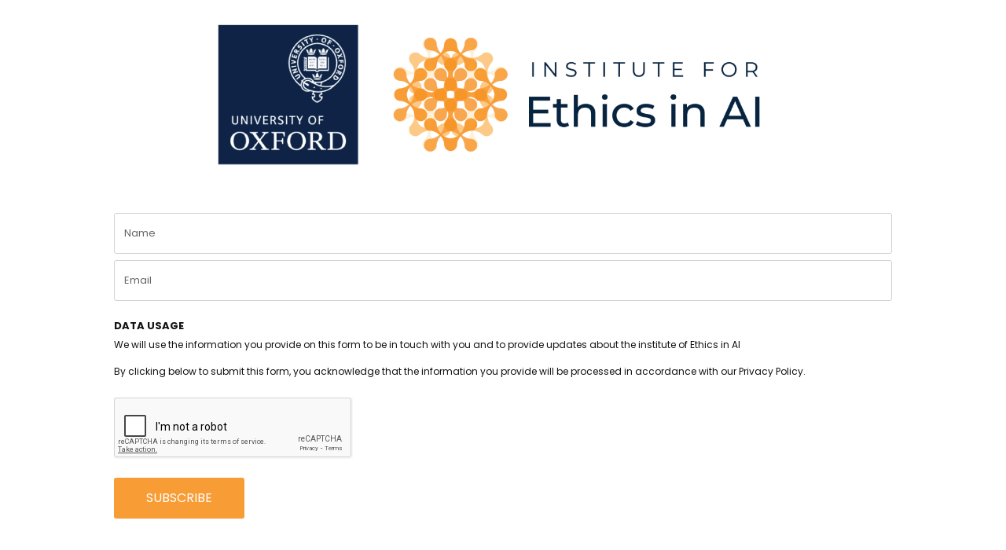

--- FILE ---
content_type: text/html; charset=utf-8
request_url: https://www.subscribepage.com/ethicsinai
body_size: 7083
content:
<!DOCTYPE html> <html lang="en"> <head> <meta charset="utf-8"> <meta http-equiv="X-UA-Compatible" content="IE=edge"> <meta name="viewport" content="width=device-width,initial-scale=1"> <meta name="description" content=""> <meta name="keywords" content=""> <meta name="author" content=""> <meta property="og:type" content="website"> <meta property="og:title" content=""> <meta property="og:description" content=""> <meta property="og:image" content=""> <meta property="og:image:alt" content=""> <meta property="og:url" content="https://www.subscribepage.com/ethicsinai"> <meta name="twitter:card" content="summary_large_image"> <meta name="twitter:title" content=""> <meta name="twitter:image" content=""> <meta name="robots" content="noindex, nofollow"> <link rel="icon" type="image/png" sizes="32x32" href="https://www.mailerlite.com/site/themes/new/img/favicons/favicon-32x32.png"> <link rel="icon" type="image/png" sizes="16x16" href="https://static.mailerlite.com/images/favicon-32x32.png"> <link rel="stylesheet" href="https://assets.mlcdn.com/ml/bootstrap/css/bootstrap-4.3.1.min.css"> <script src="https://assets.mlcdn.com/ml/jquery/jquery-3.4.1.min.js"></script> <script src="https://cdnjs.cloudflare.com/ajax/libs/popper.js/1.14.7/umd/popper.min.js" integrity="sha384-UO2eT0CpHqdSJQ6hJty5KVphtPhzWj9WO1clHTMGa3JDZwrnQq4sF86dIHNDz0W1" crossorigin="anonymous"></script> <script src="https://assets.mlcdn.com/ml/bootstrap/js/bootstrap-4.3.1.min.js"></script> <script src="https://kit.fontawesome.com/0f54bd8811.js"></script> <title>Ethics in AI - Mailing List</title> <style type="text/css">@import url(https://assets.mlcdn.com/fonts.css?version=1763543);</style> <script src="https://assets.mlcdn.com/ml/moment/moment.min.js"></script> <script src="https://assets.mlcdn.com/ml/moment-timezone/moment-timezone-with-data.min.js"></script> <script>var previousTimeZone=[],updatingTimer=!1;function timers(n){updatingTimer=!0,setTimeout(function(){$(".countdown").each(function(){var e=$(this).attr("id"),t=$(this).attr("data-zone"),t=$(this).attr("data-"+t);void 0===previousTimeZone[e]&&(previousTimeZone[e]=t),$(this).data("countdown-bound")&&!n&&previousTimeZone[e]===t||(previousTimeZone[e]=t,$(this).data("countdown-bound",!0),initializeClock(e,getUTC(n||$(this).attr("data-date"),t)))}),updatingTimer=!1})}function getUTC(e,t){var n=window.moment;try{n=window.top&&window.top.moment}catch(e){}var i,r="YYYY-MM-DD HH:mm:ss";return(i=n.tz&&t?(i=n.tz(e,t)).tz?i.tz("UTC"):i:(i=n(e,r),t&&i.tz?i.tz(t):i)).format(r)}function getTimeRemaining(e){e=e.replace(" ","T")+"Z";var t=new Date,n=Date.parse(t.toUTCString());e&&!Number.isNaN(Date.parse(e))||(e=n);var i=Date.parse(e)-n,t=Math.floor(i/1e3%60),e=Math.floor(i/1e3/60%60),n=Math.floor(i/36e5%24);return{total:i,days:Math.floor(i/864e5),hours:n,minutes:e,seconds:t}}function initializeClock(e,t){var n=document.getElementById(e),i=n.querySelector(".days"),r=n.querySelector(".hours"),o=n.querySelector(".minutes"),a=n.querySelector(".seconds");function s(){var e=getTimeRemaining(t);i.innerHTML=e.days,r.innerHTML=("0"+e.hours).slice(-2),o.innerHTML=("0"+e.minutes).slice(-2),a.innerHTML=("0"+e.seconds).slice(-2),e.total<=0&&(i.innerHTML="00",r.innerHTML="00",o.innerHTML="00",a.innerHTML="00")}s(),window["timerinterval"+e]&&clearInterval(window["timerinterval"+e]),window["timerinterval"+e]=setInterval(s,1e3)}$(document).ready(function(){timers(),$("body").on("DOMNodeInserted",function(e){updatingTimer||timers()})})</script> <script src="https://cdnjs.cloudflare.com/ajax/libs/baguettebox.js/1.11.0/baguetteBox.min.js"></script> <link rel="stylesheet" href="https://cdnjs.cloudflare.com/ajax/libs/baguettebox.js/1.11.0/baguetteBox.min.css"> <script>!function(e){window.addEventListener("DOMContentLoaded",function(){e(".ml-gallery").length&&baguetteBox&&baguetteBox.run(".ml-gallery")})}(jQuery)</script> <style type="text/css">.ml-notification{text-align:center;margin-bottom:0;border-radius:0;background-color:#f8f9fd;border-bottom:1px solid #1635b9;padding-top:8px;padding-bottom:8px;z-index:1000}.ml-notification.box{position:fixed;bottom:20px;left:20px;right:auto;flex-direction:column;display:flex;max-width:340px;border-radius:4px;border:1px solid #1635b9}.ml-notification.box.right{right:20px;left:auto}@media only screen and (max-width:480px){.ml-notification.box{bottom:0;left:0;right:0;max-width:100%;border-radius:0!important}}.ml-notification.bottom{position:fixed;bottom:0;left:0;right:0;top:auto;z-index:1}.ml-notification .text-block{padding:6px 0}.ml-notification .text-block p{font-family:Poppins,sans-serif;color:#333;font-size:14px;line-height:21px;margin-bottom:10px}.ml-notification .text-block p:last-child{margin-bottom:0}.ml-notification .text-block p a{color:#fff;text-decoration:underline}.ml-notification .button-block{padding:2px 0}.ml-notification .button-block .btn-one{width:auto;display:inline-block;font-family:Poppins,sans-serif;background-color:#f89c35;font-size:16px;color:#fff;border-radius:3px;padding:5px 15px!important;font-weight:400;font-style:normal;text-decoration:none}.ml-notification .button-block .btn-one:active,.ml-notification .button-block .btn-one:active:hover,.ml-notification .button-block .btn-one:focus,.ml-notification .button-block .btn-one:hover{background-color:#fff;color:#1a1c20;font-weight:700;font-style:normal;text-decoration:none}.ml-notification .button-block .btn-two{width:auto;display:inline-block;font-family:Poppins,sans-serif;background-color:#9cffdb;font-size:16px;border-top:1px solid #9cffdb;border-bottom:1px solid #9cffdb;border-left:1px solid #9cffdb;border-right:1px solid #9cffdb;color:#000;border-radius:3px;padding:5px 15px!important;font-weight:400;font-style:normal;text-decoration:none}.ml-notification .button-block .btn-two:active,.ml-notification .button-block .btn-two:active:hover,.ml-notification .button-block .btn-two:focus,.ml-notification .button-block .btn-two:hover{background-color:#5bd9ad;border-top:1px solid #5bd9ad;border-bottom:1px solid #5bd9ad;border-left:1px solid #5bd9ad;border-right:1px solid #5bd9ad;color:#000;font-weight:400;font-style:normal;text-decoration:none}</style><style>.flex-column .col-1,.flex-column .col-10,.flex-column .col-11,.flex-column .col-12,.flex-column .col-2,.flex-column .col-3,.flex-column .col-4,.flex-column .col-5,.flex-column .col-6,.flex-column .col-7,.flex-column .col-8,.flex-column .col-9{flex-basis:auto}</style><style>.skip-link{background:#000;height:30px;left:50%;padding:8px;position:absolute;transform:translateY(-1000%);transition:transform .3s;color:#fff;text-decoration:none}.skip-link:focus{transform:translateY(-50%)}.navbar-toggler{color:transparent!important;border-color:transparent!important}.navbar-toggler-icon{background-image:none!important}.navbar-toggler-icon{background-image:none;border-bottom:1px solid #fff;height:17px;position:relative;transition:all .3s linear;width:24px}.navbar-toggler-icon:after,.navbar-toggler-icon:before{background-color:#fff;content:'';height:1px;left:0;position:absolute;top:0;transition:all .3s linear;width:24px;z-index:2}.navbar-toggler-icon:after{top:8px}.navbar-toggler[aria-expanded=true] .navbar-toggler-icon:after{transform:rotate(45deg)}.navbar-toggler[aria-expanded=true] .navbar-toggler-icon:before{transform:translateY(8px) rotate(-45deg)}.navbar-toggler[aria-expanded=true] .navbar-toggler-icon{border-color:transparent}</style><style>header{padding-top:12px;padding-bottom:12px;background-color:#1a1c20;border-bottom:0 solid #000;-webkit-transition:all .3s ease-out;transition:all .3s ease-out;box-shadow:none;position:relative;z-index:1}header .navbar{padding:0;-webkit-transition:all .3s ease-out;transition:all .3s ease-out}header .navbar .navbar-brand img{height:25px}@media (min-width:768px){header .navbar-nav .nav-item{padding-left:19px;padding-right:19px}header .navbar-nav .nav-item:first-child{padding-left:0}header .navbar-nav .nav-item:last-child{padding-right:0}}@media (max-width:768px){header{max-height:100vh;overflow-y:scroll;scrollbar-width:none;-ms-overflow-style:none}header::-webkit-scrollbar{width:0;background:0 0}}header .navbar .nav-item a{font-family:Poppins,sans-serif;color:#fff!important;font-size:14px!important;-webkit-transition:all .3s ease-out;transition:all .3s ease-out;font-weight:400;font-style:normal;text-decoration:none}header .navbar .nav-item a:hover{color:#666!important;-webkit-transition:all .3s ease-out;transition:all .3s ease-out}header .navbar .btn-block{width:auto;display:inline-block;font-family:Poppins,sans-serif;background-color:#04cc83;font-size:14px;color:#fff;border-radius:3px;padding:13px 40px!important;font-weight:400;font-style:normal;text-decoration:none}header .navbar .btn-block:active,header .navbar .btn-block:active:hover,header .navbar .btn-block:focus,header .navbar .btn-block:hover{background-color:#fff;color:#1a1c20;font-weight:700;font-style:normal;text-decoration:none}</style><style type="text/css">.container-fluid.ml-lp-5{padding-bottom:30px;padding-top:30px;background-color:#fff}</style><style type="text/css">.image-block-8 img{max-width:100%}</style><style type="text/css">.container-fluid.ml-lp-7{padding-bottom:30px;padding-top:30px;background-color:#fff}</style><style type="text/css">.ml-lp-7 .button-block{text-align:left}.ml-lp-7 .btn-block+.btn-block{margin-top:0}.ml-lp-7 .button-block .btn-block{width:auto;display:inline-block;font-family:Poppins,sans-serif;background-color:#f89c35;font-size:16px;line-height:24px;color:#fff;border-radius:3px!important;padding:13px 40px!important;font-weight:400;font-style:normal;text-decoration:none}.ml-lp-7 .button-block .btn-block:active,.ml-lp-7 .button-block .btn-block:active:hover,.ml-lp-7 .button-block .btn-block:focus,.ml-lp-7 .button-block .btn-block:hover{background-color:#fff;color:#1a1c20;font-weight:700;font-style:normal;text-decoration:none}@media (max-width:768px){.ml-lp-7 .button-block .btn-block{width:100%!important}}.ml-lp-7 .form-group .custom-select,.ml-lp-7 .form-group .form-control{background-color:#fff;font-family:Poppins,sans-serif;border-radius:3px!important;font-size:13px;line-height:24px;color:#666;border:1px solid #d1d3d3;padding-top:13px!important;padding-bottom:13px!important;height:auto}.ml-lp-7 .form-group.ml-error .custom-select,.ml-lp-7 .form-group.ml-error .form-control,.ml-lp-7 .input-group.ml-error .form-control{border-color:red!important}.ml-lp-7 .form-group.ml-error .custom-checkbox-radio-list{border-radius:3px!important;border:1px solid #d1d3d3;padding:10px;border-color:red!important}.ml-lp-7 .form-group .form-control::placeholder{color:#666;opacity:1}.ml-lp-7 .form-group .form-control:-ms-input-placeholder{color:#666}.ml-lp-7 .form-group .form-control::-ms-input-placeholder{color:#666}@media (max-width:768px){.ml-lp-7 .input-group .input-group-append{float:left!important;margin-top:15px!important;width:100%!important;margin-left:0!important}}.ml-lp-7 .form-group .custom-control-label,.ml-lp-7 .form-group .custom-control-label p,.ml-lp-7 .form-group .custom-control-privacy-policy p{color:#000;font-size:12px!important;font-family:Poppins,sans-serif;line-height:22px;font-weight:400;font-style:normal;text-decoration:none;margin-bottom:0}.ml-lp-7 .form-group.ml-error .custom-control-label p{color:red}.ml-lp-7 .form-group.ml-error .field-title{color:red}.ml-error .label-description,.ml-error .label-description p,.ml-error .label-description p a,.ml-error label:first-child{color:red!important}.ml-lp-7 .form-group .custom-control-label a,.ml-lp-7 .form-group .custom-control-privacy-policy a{color:#000;text-decoration:underline}.ml-lp-7 .custom-checkbox .custom-control-label::before,.ml-lp-7 .custom-radio .custom-control-label::before{border-color:#d1d3d3;background-color:#fff}.ml-lp-7 .custom-checkbox .custom-control-input:checked~.custom-control-label::before,.ml-lp-7 .custom-radio .custom-control-input:checked~.custom-control-label::before{border-color:#f89c35;background-color:#f89c35;color:#fff}.ml-lp-7 .custom-checkbox .custom-control-label::after,.ml-lp-7 .custom-checkbox .custom-control-label::before,.ml-lp-7 .custom-radio .custom-control-label::after,.ml-lp-7 .custom-radio .custom-control-label::before{top:4px}.ml-lp-7 .form-group label{margin-bottom:3px;color:#fff;font-size:14px;font-family:Poppins,sans-serif;font-weight:700;font-style:normal;text-decoration:none}.ml-lp-7 .form-group .custom-control-label .description{margin-top:5px;color:#111;font-size:12px;font-family:Poppins,sans-serif;font-weight:400;font-style:normal;text-decoration:none}.ml-lp-7 .form-group-gdpr h4{color:#111;font-size:13px;font-family:Poppins,sans-serif;font-weight:700;font-style:normal;text-decoration:none}.ml-lp-7 .form-group-gdpr p{color:#111;font-size:12px!important;font-family:Poppins,sans-serif;line-height:22px;font-weight:400;font-style:normal;text-decoration:none}.ml-lp-7 .form-group-gdpr p a{color:#111}.ml-form-recaptcha{float:left}.ml-form-recaptcha.ml-error iframe{border:solid 1px red}@media screen and (max-width:768px){.ml-form-recaptcha{transform:scale(.77);-webkit-transform:scale(.77);transform-origin:0 0;-webkit-transform-origin:0 0}}</style><style type="text/css">.form-hidden{display:none}.image-block-7 img{max-width:100%}</style><style type="text/css">.ml-lp-7 h1{font-family:Poppins,sans-serif;color:#fff;font-size:56px;letter-spacing:0;line-height:125%!important;font-weight:400;font-style:normal;text-decoration:none}.ml-lp-7 h2{font-family:Poppins,sans-serif;color:#fff;font-size:42px;letter-spacing:0;line-height:125%!important;font-weight:400;font-style:normal;text-decoration:none}.ml-lp-7 h3{font-family:Poppins,sans-serif;color:#fff;font-size:20px;letter-spacing:0;line-height:125%!important}.ml-lp-7 blockquote{font-family:Poppins,sans-serif;color:#fff;font-size:16px;margin:0 0 15px 0;padding-left:1em;border-left:.2em solid #fff}.ml-lp-7 blockquote:after,.ml-lp-7 blockquote:before{content:'\201C';font-family:Poppins,sans-serif;color:#fff}.ml-lp-7 blockquote:after{content:'\201D'}.ml-lp-7 ol,.ml-lp-7 p,.ml-lp-7 ul{font-family:Poppins,sans-serif;color:#fff;font-size:16px;margin:0 0 15px 0;line-height:150%!important}.ml-lp-7 ol:last-child,.ml-lp-7 p:last-child,.ml-lp-7 ul:last-child{margin-bottom:0}.ml-lp-7 ol a,.ml-lp-7 p a,.ml-lp-7 ul a{font-family:Poppins,sans-serif;color:#fff;text-decoration:underline}@media (max-width:768px){.ml-lp-7 ol,.ml-lp-7 p,.ml-lp-7 ul{font-size:16px!important}.ml-lp-7 h1{font-size:28px!important}.ml-lp-7 h2{font-size:24px!important}.ml-lp-7 h3{font-size:20px!important}}</style><style type="text/css">.container-fluid.ml-lp-20{padding-bottom:30px;padding-top:30px;background-color:#fff}</style><style type="text/css">.container-fluid.ml-lp-22{padding-bottom:30px;padding-top:30px;background-color:#9c9c9c}</style><style type="text/css">.ml-lp-22 h1{font-family:Poppins,sans-serif;color:#fff;font-size:56px;letter-spacing:0;line-height:125%!important;font-weight:400;font-style:normal;text-decoration:none}.ml-lp-22 h2{font-family:Poppins,sans-serif;color:#fff;font-size:42px;letter-spacing:0;line-height:125%!important;font-weight:400;font-style:normal;text-decoration:none}.ml-lp-22 h3{font-family:Poppins,sans-serif;color:#fff;font-size:20px;letter-spacing:0;line-height:125%!important}.ml-lp-22 blockquote{font-family:Poppins,sans-serif;color:#fff;font-size:16px;margin:0 0 15px 0;padding-left:1em;border-left:.2em solid #fff}.ml-lp-22 blockquote:after,.ml-lp-22 blockquote:before{content:'\201C';font-family:Poppins,sans-serif;color:#fff}.ml-lp-22 blockquote:after{content:'\201D'}.ml-lp-22 ol,.ml-lp-22 p,.ml-lp-22 ul{font-family:Poppins,sans-serif;color:#fff;font-size:16px;margin:0 0 15px 0;line-height:150%!important}.ml-lp-22 ol:last-child,.ml-lp-22 p:last-child,.ml-lp-22 ul:last-child{margin-bottom:0}.ml-lp-22 ol a,.ml-lp-22 p a,.ml-lp-22 ul a{font-family:Poppins,sans-serif;color:#fff;text-decoration:underline}@media (max-width:768px){.ml-lp-22 ol,.ml-lp-22 p,.ml-lp-22 ul{font-size:16px!important}.ml-lp-22 h1{font-size:28px!important}.ml-lp-22 h2{font-size:24px!important}.ml-lp-22 h3{font-size:20px!important}}</style><style type="text/css">.ml-lp-25{background-color:#fff}.ml-lp-25 hr{margin-bottom:30px;margin-top:30px;border-top:1px solid #ccc;width:10%}</style><style type="text/css">footer{background-color:#eeeff1;padding-top:30px;padding-bottom:30px}.ml-lp-26 .row{-webkit-transition:all .3s ease-out;transition:all .3s ease-out}.ml-lp-26 .logo-footer img{height:15px}.ml-lp-26 .footer-description p{font-family:Poppins,sans-serif;color:#fff;font-size:14px;line-height:24px;margin:0 0 15px 0}.ml-lp-26 .footer-description p:last-child{margin-bottom:0}.ml-lp-26 .footer-description p a{font-family:Poppins,sans-serif;color:#fff;text-decoration:underline}.ml-lp-26 .social-icons{margin:0;padding:0}.ml-lp-26 .social-icons li{list-style:none;display:inline-block;margin-right:10px}.ml-lp-26 .social-icons li:last-child{margin-right:0}@media (max-width:768px){.ml-lp-26 .social-icons li img{max-width:24px!important;width:100%!important}}</style><style>body{background-color:#fff;background-image:none;background-size:none;background-position:center none;background-repeat:none}body ol ol{list-style-type:lower-alpha}body ol ol ol{list-style-type:lower-roman}.container.with-border{border-left:0 solid #ccc;border-right:0 solid #ccc}.form-group .form-control{background-color:#fff;font-family:Poppins,sans-serif;border-radius:3px;font-size:16px;color:#666;border:px solid #d1d3d3;padding-top:px!important;padding-bottom:px!important;height:auto}.form-group .form-control::placeholder{color:#666;opacity:1}.form-group .form-control:-ms-input-placeholder{color:#666}.form-group .form-control::-ms-input-placeholder{color:#666}.container-fluid.with-large-gutters,.container.with-large-gutters{padding-left:60px;padding-right:60px}@media (max-width:991.98px){.container-fluid.with-large-gutters,.container.with-large-gutters{padding-left:30px;padding-right:30px}}@media (max-width:575.98px){.container-fluid.with-large-gutters,.container.with-large-gutters{padding-left:15px;padding-right:15px}}.container.container-large-gutter{padding-right:15px;padding-left:15px}.container.with-large-gutters .card-body{padding:2.25rem}.container.container-large-gutter .container{padding-right:30px;padding-left:30px}.container .large-gutters{margin-right:-30px;margin-left:-30px}.container .large-gutters .col,.container .large-gutters [class*=col-]{padding-right:30px;padding-left:30px}.container .large-gutters .row{margin-right:-30px;margin-left:-30px}@media (max-width:480px){.row-form .container{padding:0!important}.container .large-gutters,.container .large-gutters .row{margin-left:-15px!important;margin-right:-15px!important}.container .large-gutters .col,.container .large-gutters [class*=col-]{padding-left:15px!important;padding-right:15px!important}.card-body{padding:1rem!important}}</style></head> <body> <div class="container px-0" id="landing-0"> <script>!function(e,t,n,a,i){function c(){var e={a:arguments,q:[]},t=this.push(e);return"number"!=typeof t?t:c.bind(e.q)}e.MailerLiteObject=a,c.q=c.q||[],e.ml=e.ml||c.bind(c.q),e.ml.q=e.ml.q||c.q,i=t.createElement(n),n=t.getElementsByTagName(n)[0],i.async=1,i.src="https://static.mailerlite.com/js/universal.js?v"+~~((new Date).getTime()/1e6),n.parentNode.insertBefore(i,n)}(window,document,"script","ml");var ml_account=ml("accounts","3543185","u2f2a2c4i5")</script> <script type="text/javascript" move-to-head>function hideParent(t){localStorage.setItem(t,"false"),checkIfSticky(function(t,e){t.style.top=0})}function checkIfSticky(t){var e=document.querySelector("header.sticky-top"),o=document.querySelector("#notification.sticky-top");e&&o&&t(e,o)}$(document).ready(function(){"false"===localStorage.getItem("showCookieNotificationBar")&&$(".ml-visible-only-once").css("display","none"),checkIfSticky(function(t,e){e=e.offsetHeight;t.style.top=e+"px"})})</script> <script>function toggleDropdown(e){var t=$(e.target).closest(".dropdown-auto"),d=$(".dropdown-menu",t);setTimeout(function(){var o="click"!==e.type&&"mouseover"===e.type;d.toggleClass("show",o),t.toggleClass("show",o),$('[data-toggle="dropdown"]',t).attr("aria-expanded",o)},"mouseleave"===e.type?100:0)}$("body").on("mouseenter mouseleave",".dropdown-auto",toggleDropdown).on("click",".dropdown-auto .dropdown-menu a",toggleDropdown)</script> <script>$(window).on("scroll",function(){100<$(window).scrollTop()?$("header").addClass("active"):$("header").removeClass("active")}),$(".nav-link, .nav-button").on("click",function(){$(".navbar-collapse").collapse("hide")})</script> <div class="row-form"> <main id="main"></main> <div class="container-fluid ml-lp-5"> <div class="container with-large-gutters"> <div class="row large-gutters justify-content-center"> <div class="col col-lg-9 text-left"> <a href="https://www.oxford-aiethics.ox.ac.uk/" target="_self"> <img src="https://bucket.mlcdn.com/a/3543/3543185/images/24b42f0549e69e4c228ffb1113514f05d43bbce7.png/d8be5365c56fc55352b4a2c19348eb35bac59b74.png" border="0" alt="" class="img-fluid d-inline" width="825" style="display:block"> </a> </div> </div> </div> </div> <div class="container-fluid ml-lp-7"> <div class="container with-large-gutters"> <div class="row justify-content-center"> <div class="col col-sm-12"> <div class=""> <div class=""> <div class="ml-subscribe-form row large-gutters align-items-center" id="mlb2-5084213-7"> <div class="ml-block-form col-12 col-md-12"> <div xp-if="variable.formPreview.value == 'form'"> <form class="mb-0" action="https://static.mailerlite.com/webforms/submit/d9l6u5" data-webform-type="landing" data-code="d9l6u5" data-redirect="" data-redirect-target="" method="POST"> <div class="row"> <div class="col"> <div> <div class="form-group ml-field-name ml-validate-required mb-2"> <input aria-required="true" aria-label="name" type="text" class="form-control" data-inputmask="" name="fields[name]" placeholder="Name" autocomplete="name"> </div> </div><div> <div class="form-group ml-field-email ml-validate-email ml-validate-required mb-0"> <input aria-required="true" aria-label="email" type="email" class="form-control" data-inputmask="" name="fields[email]" placeholder="Email" autocomplete="email"> </div> </div> </div> </div> <div class="row mt-4"> <div class="col"> <div class="ml-form-embedPermissions form-group mb-0"> <div class="ml-form-embedPermissionsContent form-group-gdpr"> <h4> DATA USAGE </h4> <p> We will use the information you provide on this form to be in touch with you and to provide updates about the institute of Ethics in AI</p> <div class="ml-form-embedPermissionsOptions mt-3"> </div> </div> <div class="form-group mb-0 form-group-gdpr"> <div class="ml-form-embedMailerLite-GDPR"> <p> By clicking below to submit this form, you acknowledge that the information you provide will be processed in accordance with our Privacy Policy. </p> </div> </div> </div> </div> </div> <div class="row mt-4"> <div class="col"> <div class="ml-form-recaptcha ml-validate-required"> <script src="https://www.google.com/recaptcha/api.js"></script> <div class="g-recaptcha" data-sitekey="6Lf1KHQUAAAAAFNKEX1hdSWCS3mRMv4FlFaNslaD"></div> </div> </div> </div> <div class="row mt-4"> <div class="col"> <div class="form-group button-block mb-0"> <button class="btn btn-block primary" type="submit"> SUBSCRIBE </button> <button style="display:none;border-top-right-radius:3px;border-bottom-right-radius:3px" class="btn btn-block loading" type="button" disabled="disabled"> <div class="spinner-border" style="width:1.25rem;height:1.25rem" role="status"> <span class="sr-only">Loading...</span> </div> </button> </div> </div> </div> <input type="hidden" name="ml-submit" value="1"> </form> </div> </div> </div> </div> </div> </div> </div> </div> </div> </div> <div class="row-success" style="display:none" data-autorefresh="5"> <template class="success-template"> <div class="container-fluid ml-lp-20"> <div class="container with-large-gutters"> <div class="row large-gutters justify-content-center"> <div class="col col-sm-12 text-center"> <img src="https://bucket.mlcdn.com/a/3543/3543185/images/737034653c2e36977288d2e347c91abd87444415.jpeg" border="0" alt="" class="img-fluid d-inline" width="215" style="display:block"> </div> </div> </div> </div> <div class="container-fluid ml-lp-22"> <div class="container with-large-gutters"> <div class="row large-gutters justify-content-center"> <div class="col col-sm-12"> <h2 style="text-align:center">THANK YOU</h2> <p style="text-align:center">YOU ARE NOW SIGNED UP TO THE ETHICS IN AI MAILING LIST</p> </div> </div> </div> </div> <div class="container-fluid ml-lp-25"> <div class="container"> <div class="d-flex justify-content-center"> <hr> </div> </div> </div> </template> </div> <script>var $=window.ml_jQuery||window.jQuery;function close(){window.parent.postMessage("ml-accounts-3543185-u2f2a2c4i5-webforms-5084213-d9l6u5-hide","*")}function ml_webform_success_5084213(){var e;$(".row-form").hide(),$(".row-success").show(),$(window).scrollTop(0),!$(".row-success").data("autorefresh")||(e=Number($(".row-success").data("autorefresh")))&&0<e&&setTimeout(function(){window.location.reload()},1e3*e),$(".row-success").find(".success-template").length&&$(".success-template").html()&&$(".row-success").replaceWith($(".success-template").html())}document.onkeydown=function(e){("key"in(e=e||window.event)?"Escape"==e.key:27==e.keyCode)&&close()},function(o,i){var t;function s(e,t){var s;s=t,e=o(t=e).outerHeight(),i.parent.postMessage("ml-accounts-3543185-u2f2a2c4i5-webforms-5084213-d9l6u5-setHeight-"+e+"px","*"),s&&(t=o(t).outerWidth(),i.parent.postMessage("ml-accounts-3543185-u2f2a2c4i5-webforms-5084213-d9l6u5-setSize-"+e+"px-"+t+"px","*"))}[".mailerlite-trigger-sendHeightToParent",".mailerlite-popup",".mailerlite-slidebox",".mailerlite-form-bar",".mailerlite-fullscreen"].forEach(function(e){i.sendHeightToParentTriggered||o(e).length&&(setTimeout(s(e),200),o(i).resize(function(){clearTimeout(t),t=setTimeout(s(e,!0),50)}),i.sendHeightToParentTriggered=!0)})}($,window)</script> <img src="https://track.mailerlite.com/webforms/o/5084213/d9l6u5" alt="." width="1" height="1" style="display:none"> <script>!function(o){o.addEventListener("message",function(e){{var t,n;e&&e.data&&"string"==typeof e.data&&(1<(e=e.data.split("-")).length&&("mlWebformSubmitSuccess"==e[0]?(t="mailerlite:webform:submited:"+e[1],n=(new Date).getTime(),document.cookie=t+"="+n+"; path=/; expires=Fri, 31 Dec 9999 23:59:59 GMT"):"mlWebformRedirect"==e[0]&&(t=e[e.length-1],n=e.slice(1,e.length-1).join("-"),["_blank","_self","_parent","_top"].indexOf(t)<0&&(n=e.slice(1).join("-"),t="_blank"),(e=new URL(decodeURIComponent(n)))&&"javascript:"!=e.protocol&&o.open(decodeURIComponent(n),t))))}},!1)}(window)</script> </div> <script src="https://static.mailerlite.com/js/w/webforms.min.js?vd4de52e171e8eb9c47c0c20caf367ddf" type="text/javascript"></script> <div id="ml-checkout-modal" class="modal"> <div class="modal-backdrop" style="opacity:.5"></div> <div class="modal-dialog modal-lg modal-dialog-centered"> <div class="modal-content rounded-lg" style="z-index:1040;width:768px;max-width:90vw;height:840px;max-height:80vh"> <iframe id="ml-checkout-iframe" src="" class="w-100 h-100 border-0 rounded-lg"></iframe> </div> </div> </div> </body> </html>

--- FILE ---
content_type: text/html; charset=utf-8
request_url: https://www.google.com/recaptcha/api2/anchor?ar=1&k=6Lf1KHQUAAAAAFNKEX1hdSWCS3mRMv4FlFaNslaD&co=aHR0cHM6Ly93d3cuc3Vic2NyaWJlcGFnZS5jb206NDQz&hl=en&v=PoyoqOPhxBO7pBk68S4YbpHZ&size=normal&anchor-ms=20000&execute-ms=30000&cb=8nel4dw36tbu
body_size: 49656
content:
<!DOCTYPE HTML><html dir="ltr" lang="en"><head><meta http-equiv="Content-Type" content="text/html; charset=UTF-8">
<meta http-equiv="X-UA-Compatible" content="IE=edge">
<title>reCAPTCHA</title>
<style type="text/css">
/* cyrillic-ext */
@font-face {
  font-family: 'Roboto';
  font-style: normal;
  font-weight: 400;
  font-stretch: 100%;
  src: url(//fonts.gstatic.com/s/roboto/v48/KFO7CnqEu92Fr1ME7kSn66aGLdTylUAMa3GUBHMdazTgWw.woff2) format('woff2');
  unicode-range: U+0460-052F, U+1C80-1C8A, U+20B4, U+2DE0-2DFF, U+A640-A69F, U+FE2E-FE2F;
}
/* cyrillic */
@font-face {
  font-family: 'Roboto';
  font-style: normal;
  font-weight: 400;
  font-stretch: 100%;
  src: url(//fonts.gstatic.com/s/roboto/v48/KFO7CnqEu92Fr1ME7kSn66aGLdTylUAMa3iUBHMdazTgWw.woff2) format('woff2');
  unicode-range: U+0301, U+0400-045F, U+0490-0491, U+04B0-04B1, U+2116;
}
/* greek-ext */
@font-face {
  font-family: 'Roboto';
  font-style: normal;
  font-weight: 400;
  font-stretch: 100%;
  src: url(//fonts.gstatic.com/s/roboto/v48/KFO7CnqEu92Fr1ME7kSn66aGLdTylUAMa3CUBHMdazTgWw.woff2) format('woff2');
  unicode-range: U+1F00-1FFF;
}
/* greek */
@font-face {
  font-family: 'Roboto';
  font-style: normal;
  font-weight: 400;
  font-stretch: 100%;
  src: url(//fonts.gstatic.com/s/roboto/v48/KFO7CnqEu92Fr1ME7kSn66aGLdTylUAMa3-UBHMdazTgWw.woff2) format('woff2');
  unicode-range: U+0370-0377, U+037A-037F, U+0384-038A, U+038C, U+038E-03A1, U+03A3-03FF;
}
/* math */
@font-face {
  font-family: 'Roboto';
  font-style: normal;
  font-weight: 400;
  font-stretch: 100%;
  src: url(//fonts.gstatic.com/s/roboto/v48/KFO7CnqEu92Fr1ME7kSn66aGLdTylUAMawCUBHMdazTgWw.woff2) format('woff2');
  unicode-range: U+0302-0303, U+0305, U+0307-0308, U+0310, U+0312, U+0315, U+031A, U+0326-0327, U+032C, U+032F-0330, U+0332-0333, U+0338, U+033A, U+0346, U+034D, U+0391-03A1, U+03A3-03A9, U+03B1-03C9, U+03D1, U+03D5-03D6, U+03F0-03F1, U+03F4-03F5, U+2016-2017, U+2034-2038, U+203C, U+2040, U+2043, U+2047, U+2050, U+2057, U+205F, U+2070-2071, U+2074-208E, U+2090-209C, U+20D0-20DC, U+20E1, U+20E5-20EF, U+2100-2112, U+2114-2115, U+2117-2121, U+2123-214F, U+2190, U+2192, U+2194-21AE, U+21B0-21E5, U+21F1-21F2, U+21F4-2211, U+2213-2214, U+2216-22FF, U+2308-230B, U+2310, U+2319, U+231C-2321, U+2336-237A, U+237C, U+2395, U+239B-23B7, U+23D0, U+23DC-23E1, U+2474-2475, U+25AF, U+25B3, U+25B7, U+25BD, U+25C1, U+25CA, U+25CC, U+25FB, U+266D-266F, U+27C0-27FF, U+2900-2AFF, U+2B0E-2B11, U+2B30-2B4C, U+2BFE, U+3030, U+FF5B, U+FF5D, U+1D400-1D7FF, U+1EE00-1EEFF;
}
/* symbols */
@font-face {
  font-family: 'Roboto';
  font-style: normal;
  font-weight: 400;
  font-stretch: 100%;
  src: url(//fonts.gstatic.com/s/roboto/v48/KFO7CnqEu92Fr1ME7kSn66aGLdTylUAMaxKUBHMdazTgWw.woff2) format('woff2');
  unicode-range: U+0001-000C, U+000E-001F, U+007F-009F, U+20DD-20E0, U+20E2-20E4, U+2150-218F, U+2190, U+2192, U+2194-2199, U+21AF, U+21E6-21F0, U+21F3, U+2218-2219, U+2299, U+22C4-22C6, U+2300-243F, U+2440-244A, U+2460-24FF, U+25A0-27BF, U+2800-28FF, U+2921-2922, U+2981, U+29BF, U+29EB, U+2B00-2BFF, U+4DC0-4DFF, U+FFF9-FFFB, U+10140-1018E, U+10190-1019C, U+101A0, U+101D0-101FD, U+102E0-102FB, U+10E60-10E7E, U+1D2C0-1D2D3, U+1D2E0-1D37F, U+1F000-1F0FF, U+1F100-1F1AD, U+1F1E6-1F1FF, U+1F30D-1F30F, U+1F315, U+1F31C, U+1F31E, U+1F320-1F32C, U+1F336, U+1F378, U+1F37D, U+1F382, U+1F393-1F39F, U+1F3A7-1F3A8, U+1F3AC-1F3AF, U+1F3C2, U+1F3C4-1F3C6, U+1F3CA-1F3CE, U+1F3D4-1F3E0, U+1F3ED, U+1F3F1-1F3F3, U+1F3F5-1F3F7, U+1F408, U+1F415, U+1F41F, U+1F426, U+1F43F, U+1F441-1F442, U+1F444, U+1F446-1F449, U+1F44C-1F44E, U+1F453, U+1F46A, U+1F47D, U+1F4A3, U+1F4B0, U+1F4B3, U+1F4B9, U+1F4BB, U+1F4BF, U+1F4C8-1F4CB, U+1F4D6, U+1F4DA, U+1F4DF, U+1F4E3-1F4E6, U+1F4EA-1F4ED, U+1F4F7, U+1F4F9-1F4FB, U+1F4FD-1F4FE, U+1F503, U+1F507-1F50B, U+1F50D, U+1F512-1F513, U+1F53E-1F54A, U+1F54F-1F5FA, U+1F610, U+1F650-1F67F, U+1F687, U+1F68D, U+1F691, U+1F694, U+1F698, U+1F6AD, U+1F6B2, U+1F6B9-1F6BA, U+1F6BC, U+1F6C6-1F6CF, U+1F6D3-1F6D7, U+1F6E0-1F6EA, U+1F6F0-1F6F3, U+1F6F7-1F6FC, U+1F700-1F7FF, U+1F800-1F80B, U+1F810-1F847, U+1F850-1F859, U+1F860-1F887, U+1F890-1F8AD, U+1F8B0-1F8BB, U+1F8C0-1F8C1, U+1F900-1F90B, U+1F93B, U+1F946, U+1F984, U+1F996, U+1F9E9, U+1FA00-1FA6F, U+1FA70-1FA7C, U+1FA80-1FA89, U+1FA8F-1FAC6, U+1FACE-1FADC, U+1FADF-1FAE9, U+1FAF0-1FAF8, U+1FB00-1FBFF;
}
/* vietnamese */
@font-face {
  font-family: 'Roboto';
  font-style: normal;
  font-weight: 400;
  font-stretch: 100%;
  src: url(//fonts.gstatic.com/s/roboto/v48/KFO7CnqEu92Fr1ME7kSn66aGLdTylUAMa3OUBHMdazTgWw.woff2) format('woff2');
  unicode-range: U+0102-0103, U+0110-0111, U+0128-0129, U+0168-0169, U+01A0-01A1, U+01AF-01B0, U+0300-0301, U+0303-0304, U+0308-0309, U+0323, U+0329, U+1EA0-1EF9, U+20AB;
}
/* latin-ext */
@font-face {
  font-family: 'Roboto';
  font-style: normal;
  font-weight: 400;
  font-stretch: 100%;
  src: url(//fonts.gstatic.com/s/roboto/v48/KFO7CnqEu92Fr1ME7kSn66aGLdTylUAMa3KUBHMdazTgWw.woff2) format('woff2');
  unicode-range: U+0100-02BA, U+02BD-02C5, U+02C7-02CC, U+02CE-02D7, U+02DD-02FF, U+0304, U+0308, U+0329, U+1D00-1DBF, U+1E00-1E9F, U+1EF2-1EFF, U+2020, U+20A0-20AB, U+20AD-20C0, U+2113, U+2C60-2C7F, U+A720-A7FF;
}
/* latin */
@font-face {
  font-family: 'Roboto';
  font-style: normal;
  font-weight: 400;
  font-stretch: 100%;
  src: url(//fonts.gstatic.com/s/roboto/v48/KFO7CnqEu92Fr1ME7kSn66aGLdTylUAMa3yUBHMdazQ.woff2) format('woff2');
  unicode-range: U+0000-00FF, U+0131, U+0152-0153, U+02BB-02BC, U+02C6, U+02DA, U+02DC, U+0304, U+0308, U+0329, U+2000-206F, U+20AC, U+2122, U+2191, U+2193, U+2212, U+2215, U+FEFF, U+FFFD;
}
/* cyrillic-ext */
@font-face {
  font-family: 'Roboto';
  font-style: normal;
  font-weight: 500;
  font-stretch: 100%;
  src: url(//fonts.gstatic.com/s/roboto/v48/KFO7CnqEu92Fr1ME7kSn66aGLdTylUAMa3GUBHMdazTgWw.woff2) format('woff2');
  unicode-range: U+0460-052F, U+1C80-1C8A, U+20B4, U+2DE0-2DFF, U+A640-A69F, U+FE2E-FE2F;
}
/* cyrillic */
@font-face {
  font-family: 'Roboto';
  font-style: normal;
  font-weight: 500;
  font-stretch: 100%;
  src: url(//fonts.gstatic.com/s/roboto/v48/KFO7CnqEu92Fr1ME7kSn66aGLdTylUAMa3iUBHMdazTgWw.woff2) format('woff2');
  unicode-range: U+0301, U+0400-045F, U+0490-0491, U+04B0-04B1, U+2116;
}
/* greek-ext */
@font-face {
  font-family: 'Roboto';
  font-style: normal;
  font-weight: 500;
  font-stretch: 100%;
  src: url(//fonts.gstatic.com/s/roboto/v48/KFO7CnqEu92Fr1ME7kSn66aGLdTylUAMa3CUBHMdazTgWw.woff2) format('woff2');
  unicode-range: U+1F00-1FFF;
}
/* greek */
@font-face {
  font-family: 'Roboto';
  font-style: normal;
  font-weight: 500;
  font-stretch: 100%;
  src: url(//fonts.gstatic.com/s/roboto/v48/KFO7CnqEu92Fr1ME7kSn66aGLdTylUAMa3-UBHMdazTgWw.woff2) format('woff2');
  unicode-range: U+0370-0377, U+037A-037F, U+0384-038A, U+038C, U+038E-03A1, U+03A3-03FF;
}
/* math */
@font-face {
  font-family: 'Roboto';
  font-style: normal;
  font-weight: 500;
  font-stretch: 100%;
  src: url(//fonts.gstatic.com/s/roboto/v48/KFO7CnqEu92Fr1ME7kSn66aGLdTylUAMawCUBHMdazTgWw.woff2) format('woff2');
  unicode-range: U+0302-0303, U+0305, U+0307-0308, U+0310, U+0312, U+0315, U+031A, U+0326-0327, U+032C, U+032F-0330, U+0332-0333, U+0338, U+033A, U+0346, U+034D, U+0391-03A1, U+03A3-03A9, U+03B1-03C9, U+03D1, U+03D5-03D6, U+03F0-03F1, U+03F4-03F5, U+2016-2017, U+2034-2038, U+203C, U+2040, U+2043, U+2047, U+2050, U+2057, U+205F, U+2070-2071, U+2074-208E, U+2090-209C, U+20D0-20DC, U+20E1, U+20E5-20EF, U+2100-2112, U+2114-2115, U+2117-2121, U+2123-214F, U+2190, U+2192, U+2194-21AE, U+21B0-21E5, U+21F1-21F2, U+21F4-2211, U+2213-2214, U+2216-22FF, U+2308-230B, U+2310, U+2319, U+231C-2321, U+2336-237A, U+237C, U+2395, U+239B-23B7, U+23D0, U+23DC-23E1, U+2474-2475, U+25AF, U+25B3, U+25B7, U+25BD, U+25C1, U+25CA, U+25CC, U+25FB, U+266D-266F, U+27C0-27FF, U+2900-2AFF, U+2B0E-2B11, U+2B30-2B4C, U+2BFE, U+3030, U+FF5B, U+FF5D, U+1D400-1D7FF, U+1EE00-1EEFF;
}
/* symbols */
@font-face {
  font-family: 'Roboto';
  font-style: normal;
  font-weight: 500;
  font-stretch: 100%;
  src: url(//fonts.gstatic.com/s/roboto/v48/KFO7CnqEu92Fr1ME7kSn66aGLdTylUAMaxKUBHMdazTgWw.woff2) format('woff2');
  unicode-range: U+0001-000C, U+000E-001F, U+007F-009F, U+20DD-20E0, U+20E2-20E4, U+2150-218F, U+2190, U+2192, U+2194-2199, U+21AF, U+21E6-21F0, U+21F3, U+2218-2219, U+2299, U+22C4-22C6, U+2300-243F, U+2440-244A, U+2460-24FF, U+25A0-27BF, U+2800-28FF, U+2921-2922, U+2981, U+29BF, U+29EB, U+2B00-2BFF, U+4DC0-4DFF, U+FFF9-FFFB, U+10140-1018E, U+10190-1019C, U+101A0, U+101D0-101FD, U+102E0-102FB, U+10E60-10E7E, U+1D2C0-1D2D3, U+1D2E0-1D37F, U+1F000-1F0FF, U+1F100-1F1AD, U+1F1E6-1F1FF, U+1F30D-1F30F, U+1F315, U+1F31C, U+1F31E, U+1F320-1F32C, U+1F336, U+1F378, U+1F37D, U+1F382, U+1F393-1F39F, U+1F3A7-1F3A8, U+1F3AC-1F3AF, U+1F3C2, U+1F3C4-1F3C6, U+1F3CA-1F3CE, U+1F3D4-1F3E0, U+1F3ED, U+1F3F1-1F3F3, U+1F3F5-1F3F7, U+1F408, U+1F415, U+1F41F, U+1F426, U+1F43F, U+1F441-1F442, U+1F444, U+1F446-1F449, U+1F44C-1F44E, U+1F453, U+1F46A, U+1F47D, U+1F4A3, U+1F4B0, U+1F4B3, U+1F4B9, U+1F4BB, U+1F4BF, U+1F4C8-1F4CB, U+1F4D6, U+1F4DA, U+1F4DF, U+1F4E3-1F4E6, U+1F4EA-1F4ED, U+1F4F7, U+1F4F9-1F4FB, U+1F4FD-1F4FE, U+1F503, U+1F507-1F50B, U+1F50D, U+1F512-1F513, U+1F53E-1F54A, U+1F54F-1F5FA, U+1F610, U+1F650-1F67F, U+1F687, U+1F68D, U+1F691, U+1F694, U+1F698, U+1F6AD, U+1F6B2, U+1F6B9-1F6BA, U+1F6BC, U+1F6C6-1F6CF, U+1F6D3-1F6D7, U+1F6E0-1F6EA, U+1F6F0-1F6F3, U+1F6F7-1F6FC, U+1F700-1F7FF, U+1F800-1F80B, U+1F810-1F847, U+1F850-1F859, U+1F860-1F887, U+1F890-1F8AD, U+1F8B0-1F8BB, U+1F8C0-1F8C1, U+1F900-1F90B, U+1F93B, U+1F946, U+1F984, U+1F996, U+1F9E9, U+1FA00-1FA6F, U+1FA70-1FA7C, U+1FA80-1FA89, U+1FA8F-1FAC6, U+1FACE-1FADC, U+1FADF-1FAE9, U+1FAF0-1FAF8, U+1FB00-1FBFF;
}
/* vietnamese */
@font-face {
  font-family: 'Roboto';
  font-style: normal;
  font-weight: 500;
  font-stretch: 100%;
  src: url(//fonts.gstatic.com/s/roboto/v48/KFO7CnqEu92Fr1ME7kSn66aGLdTylUAMa3OUBHMdazTgWw.woff2) format('woff2');
  unicode-range: U+0102-0103, U+0110-0111, U+0128-0129, U+0168-0169, U+01A0-01A1, U+01AF-01B0, U+0300-0301, U+0303-0304, U+0308-0309, U+0323, U+0329, U+1EA0-1EF9, U+20AB;
}
/* latin-ext */
@font-face {
  font-family: 'Roboto';
  font-style: normal;
  font-weight: 500;
  font-stretch: 100%;
  src: url(//fonts.gstatic.com/s/roboto/v48/KFO7CnqEu92Fr1ME7kSn66aGLdTylUAMa3KUBHMdazTgWw.woff2) format('woff2');
  unicode-range: U+0100-02BA, U+02BD-02C5, U+02C7-02CC, U+02CE-02D7, U+02DD-02FF, U+0304, U+0308, U+0329, U+1D00-1DBF, U+1E00-1E9F, U+1EF2-1EFF, U+2020, U+20A0-20AB, U+20AD-20C0, U+2113, U+2C60-2C7F, U+A720-A7FF;
}
/* latin */
@font-face {
  font-family: 'Roboto';
  font-style: normal;
  font-weight: 500;
  font-stretch: 100%;
  src: url(//fonts.gstatic.com/s/roboto/v48/KFO7CnqEu92Fr1ME7kSn66aGLdTylUAMa3yUBHMdazQ.woff2) format('woff2');
  unicode-range: U+0000-00FF, U+0131, U+0152-0153, U+02BB-02BC, U+02C6, U+02DA, U+02DC, U+0304, U+0308, U+0329, U+2000-206F, U+20AC, U+2122, U+2191, U+2193, U+2212, U+2215, U+FEFF, U+FFFD;
}
/* cyrillic-ext */
@font-face {
  font-family: 'Roboto';
  font-style: normal;
  font-weight: 900;
  font-stretch: 100%;
  src: url(//fonts.gstatic.com/s/roboto/v48/KFO7CnqEu92Fr1ME7kSn66aGLdTylUAMa3GUBHMdazTgWw.woff2) format('woff2');
  unicode-range: U+0460-052F, U+1C80-1C8A, U+20B4, U+2DE0-2DFF, U+A640-A69F, U+FE2E-FE2F;
}
/* cyrillic */
@font-face {
  font-family: 'Roboto';
  font-style: normal;
  font-weight: 900;
  font-stretch: 100%;
  src: url(//fonts.gstatic.com/s/roboto/v48/KFO7CnqEu92Fr1ME7kSn66aGLdTylUAMa3iUBHMdazTgWw.woff2) format('woff2');
  unicode-range: U+0301, U+0400-045F, U+0490-0491, U+04B0-04B1, U+2116;
}
/* greek-ext */
@font-face {
  font-family: 'Roboto';
  font-style: normal;
  font-weight: 900;
  font-stretch: 100%;
  src: url(//fonts.gstatic.com/s/roboto/v48/KFO7CnqEu92Fr1ME7kSn66aGLdTylUAMa3CUBHMdazTgWw.woff2) format('woff2');
  unicode-range: U+1F00-1FFF;
}
/* greek */
@font-face {
  font-family: 'Roboto';
  font-style: normal;
  font-weight: 900;
  font-stretch: 100%;
  src: url(//fonts.gstatic.com/s/roboto/v48/KFO7CnqEu92Fr1ME7kSn66aGLdTylUAMa3-UBHMdazTgWw.woff2) format('woff2');
  unicode-range: U+0370-0377, U+037A-037F, U+0384-038A, U+038C, U+038E-03A1, U+03A3-03FF;
}
/* math */
@font-face {
  font-family: 'Roboto';
  font-style: normal;
  font-weight: 900;
  font-stretch: 100%;
  src: url(//fonts.gstatic.com/s/roboto/v48/KFO7CnqEu92Fr1ME7kSn66aGLdTylUAMawCUBHMdazTgWw.woff2) format('woff2');
  unicode-range: U+0302-0303, U+0305, U+0307-0308, U+0310, U+0312, U+0315, U+031A, U+0326-0327, U+032C, U+032F-0330, U+0332-0333, U+0338, U+033A, U+0346, U+034D, U+0391-03A1, U+03A3-03A9, U+03B1-03C9, U+03D1, U+03D5-03D6, U+03F0-03F1, U+03F4-03F5, U+2016-2017, U+2034-2038, U+203C, U+2040, U+2043, U+2047, U+2050, U+2057, U+205F, U+2070-2071, U+2074-208E, U+2090-209C, U+20D0-20DC, U+20E1, U+20E5-20EF, U+2100-2112, U+2114-2115, U+2117-2121, U+2123-214F, U+2190, U+2192, U+2194-21AE, U+21B0-21E5, U+21F1-21F2, U+21F4-2211, U+2213-2214, U+2216-22FF, U+2308-230B, U+2310, U+2319, U+231C-2321, U+2336-237A, U+237C, U+2395, U+239B-23B7, U+23D0, U+23DC-23E1, U+2474-2475, U+25AF, U+25B3, U+25B7, U+25BD, U+25C1, U+25CA, U+25CC, U+25FB, U+266D-266F, U+27C0-27FF, U+2900-2AFF, U+2B0E-2B11, U+2B30-2B4C, U+2BFE, U+3030, U+FF5B, U+FF5D, U+1D400-1D7FF, U+1EE00-1EEFF;
}
/* symbols */
@font-face {
  font-family: 'Roboto';
  font-style: normal;
  font-weight: 900;
  font-stretch: 100%;
  src: url(//fonts.gstatic.com/s/roboto/v48/KFO7CnqEu92Fr1ME7kSn66aGLdTylUAMaxKUBHMdazTgWw.woff2) format('woff2');
  unicode-range: U+0001-000C, U+000E-001F, U+007F-009F, U+20DD-20E0, U+20E2-20E4, U+2150-218F, U+2190, U+2192, U+2194-2199, U+21AF, U+21E6-21F0, U+21F3, U+2218-2219, U+2299, U+22C4-22C6, U+2300-243F, U+2440-244A, U+2460-24FF, U+25A0-27BF, U+2800-28FF, U+2921-2922, U+2981, U+29BF, U+29EB, U+2B00-2BFF, U+4DC0-4DFF, U+FFF9-FFFB, U+10140-1018E, U+10190-1019C, U+101A0, U+101D0-101FD, U+102E0-102FB, U+10E60-10E7E, U+1D2C0-1D2D3, U+1D2E0-1D37F, U+1F000-1F0FF, U+1F100-1F1AD, U+1F1E6-1F1FF, U+1F30D-1F30F, U+1F315, U+1F31C, U+1F31E, U+1F320-1F32C, U+1F336, U+1F378, U+1F37D, U+1F382, U+1F393-1F39F, U+1F3A7-1F3A8, U+1F3AC-1F3AF, U+1F3C2, U+1F3C4-1F3C6, U+1F3CA-1F3CE, U+1F3D4-1F3E0, U+1F3ED, U+1F3F1-1F3F3, U+1F3F5-1F3F7, U+1F408, U+1F415, U+1F41F, U+1F426, U+1F43F, U+1F441-1F442, U+1F444, U+1F446-1F449, U+1F44C-1F44E, U+1F453, U+1F46A, U+1F47D, U+1F4A3, U+1F4B0, U+1F4B3, U+1F4B9, U+1F4BB, U+1F4BF, U+1F4C8-1F4CB, U+1F4D6, U+1F4DA, U+1F4DF, U+1F4E3-1F4E6, U+1F4EA-1F4ED, U+1F4F7, U+1F4F9-1F4FB, U+1F4FD-1F4FE, U+1F503, U+1F507-1F50B, U+1F50D, U+1F512-1F513, U+1F53E-1F54A, U+1F54F-1F5FA, U+1F610, U+1F650-1F67F, U+1F687, U+1F68D, U+1F691, U+1F694, U+1F698, U+1F6AD, U+1F6B2, U+1F6B9-1F6BA, U+1F6BC, U+1F6C6-1F6CF, U+1F6D3-1F6D7, U+1F6E0-1F6EA, U+1F6F0-1F6F3, U+1F6F7-1F6FC, U+1F700-1F7FF, U+1F800-1F80B, U+1F810-1F847, U+1F850-1F859, U+1F860-1F887, U+1F890-1F8AD, U+1F8B0-1F8BB, U+1F8C0-1F8C1, U+1F900-1F90B, U+1F93B, U+1F946, U+1F984, U+1F996, U+1F9E9, U+1FA00-1FA6F, U+1FA70-1FA7C, U+1FA80-1FA89, U+1FA8F-1FAC6, U+1FACE-1FADC, U+1FADF-1FAE9, U+1FAF0-1FAF8, U+1FB00-1FBFF;
}
/* vietnamese */
@font-face {
  font-family: 'Roboto';
  font-style: normal;
  font-weight: 900;
  font-stretch: 100%;
  src: url(//fonts.gstatic.com/s/roboto/v48/KFO7CnqEu92Fr1ME7kSn66aGLdTylUAMa3OUBHMdazTgWw.woff2) format('woff2');
  unicode-range: U+0102-0103, U+0110-0111, U+0128-0129, U+0168-0169, U+01A0-01A1, U+01AF-01B0, U+0300-0301, U+0303-0304, U+0308-0309, U+0323, U+0329, U+1EA0-1EF9, U+20AB;
}
/* latin-ext */
@font-face {
  font-family: 'Roboto';
  font-style: normal;
  font-weight: 900;
  font-stretch: 100%;
  src: url(//fonts.gstatic.com/s/roboto/v48/KFO7CnqEu92Fr1ME7kSn66aGLdTylUAMa3KUBHMdazTgWw.woff2) format('woff2');
  unicode-range: U+0100-02BA, U+02BD-02C5, U+02C7-02CC, U+02CE-02D7, U+02DD-02FF, U+0304, U+0308, U+0329, U+1D00-1DBF, U+1E00-1E9F, U+1EF2-1EFF, U+2020, U+20A0-20AB, U+20AD-20C0, U+2113, U+2C60-2C7F, U+A720-A7FF;
}
/* latin */
@font-face {
  font-family: 'Roboto';
  font-style: normal;
  font-weight: 900;
  font-stretch: 100%;
  src: url(//fonts.gstatic.com/s/roboto/v48/KFO7CnqEu92Fr1ME7kSn66aGLdTylUAMa3yUBHMdazQ.woff2) format('woff2');
  unicode-range: U+0000-00FF, U+0131, U+0152-0153, U+02BB-02BC, U+02C6, U+02DA, U+02DC, U+0304, U+0308, U+0329, U+2000-206F, U+20AC, U+2122, U+2191, U+2193, U+2212, U+2215, U+FEFF, U+FFFD;
}

</style>
<link rel="stylesheet" type="text/css" href="https://www.gstatic.com/recaptcha/releases/PoyoqOPhxBO7pBk68S4YbpHZ/styles__ltr.css">
<script nonce="XC7_jFIOaztEWIE0_nNDeg" type="text/javascript">window['__recaptcha_api'] = 'https://www.google.com/recaptcha/api2/';</script>
<script type="text/javascript" src="https://www.gstatic.com/recaptcha/releases/PoyoqOPhxBO7pBk68S4YbpHZ/recaptcha__en.js" nonce="XC7_jFIOaztEWIE0_nNDeg">
      
    </script></head>
<body><div id="rc-anchor-alert" class="rc-anchor-alert"></div>
<input type="hidden" id="recaptcha-token" value="[base64]">
<script type="text/javascript" nonce="XC7_jFIOaztEWIE0_nNDeg">
      recaptcha.anchor.Main.init("[\x22ainput\x22,[\x22bgdata\x22,\x22\x22,\[base64]/[base64]/[base64]/[base64]/[base64]/UltsKytdPUU6KEU8MjA0OD9SW2wrK109RT4+NnwxOTI6KChFJjY0NTEyKT09NTUyOTYmJk0rMTxjLmxlbmd0aCYmKGMuY2hhckNvZGVBdChNKzEpJjY0NTEyKT09NTYzMjA/[base64]/[base64]/[base64]/[base64]/[base64]/[base64]/[base64]\x22,\[base64]\x22,\x22wrzCk8KwwpjDuRtKw68bw5HCg8K2wqoAcMO/w6fCkCvCnUnDnsKsw6VcZsKXwqg5w6bDksKUwqLCjhTCshkHNcOQwqlRSMKINMKFVjtLRmxzw7DDkcK0QXIcS8OvwoE1w4oww6wWJj5DVC0AA8K0dMOHwo3DgsKdwp/Cj3XDpcOXO8KNH8KxOcK9w5LDicKww7zCoT7CtRo7NWJESl/[base64]/b8KGGjx1D1zCmDwYeAnCs8KTwqrCt1jDuELDpMOKwrTCiAzDmxLCqsONC8K6NcKqwpjCp8OvFcKOasOnw7HCgyPCilfCgVcLw6DCjcOgIzBFwqLDqg5tw68cw6tywqlMNW8/wpMaw51nbB5WeXXDqHTDi8OGZidlwqoFXAfCglomVMKeCcO2w7rCrizCoMK8wpfCkcOjcsOYRCXCkiVhw63DjEPDk8OEw48rwqHDpcKzNC7DrxoIwpzDsS5ffg3DosODwr0cw43DqQpeLMKRw6R2wrvDrMKYw7vDu0ciw5fCo8KYwrJrwrR4KMO6w7/CjMKkIsOdN8KIwr7CrcKFw7NHw5TCrMKXw498QsKcecOxDMOXw6rCj3vCpcOPJB3Dgk/CulgBwpzCnMKJN8OnwoUNwoYqMngowo4VBsK2w5AdAFM3wpEXwoPDk0jCnMKrCmwTw5nCtzpUN8Owwq/Dk8OawqTCtHPDhMKBTD1VwqnDnUp9IsO6wr1AwpXCs8OVw4l8w4djwrfCsURAbCvCmcOOKhZEw67CpMKuLz9uwq7CvFvCtB4OAwDCr3wNEwrCrVXChideLG3CjsOsw7jCnwrCqGYOG8O2w7g6FcOUwrMGw4PCkMOtHBFTwoXCl1/Cjy/DinTCnz0QUcOdPcOxwqsqw77DuA54wqXChMKQw5bCiTvCvgJCBArClsOHw7gYM2F0E8KJw4TDniXDhA9bZQnDucK8w4LChMOieMOMw6fCrzkzw5B3QmMjA2rDkMOmecKSw75Uw4nCmBfDkU/Dk1hYRsKGWXkFaEBxaMKNNcOyw67CsDvCisKzw45fwobDuQDDjsObZMO1HcOAFFhcfls/w6A5UGzCtMK/YVIsw4TDjUZfSMOIb1HDhjLDuncjH8OtISLDp8OywobCkn07wpPDjztiI8OBDF09UGPCoMKywrZ0RyzDnMOIwpjChcKrw4gbwpXDq8OQw7DDjXPDisKLw67DiTvCqsKrw6HDjsOeAknDkcKiCcOKwoUyWMK+PcO/DMKABXwVwr0FRcOvHlPDu3bDj3bCm8O2aizCqEDCpcO8wp3DmUvCjMORwqkeEUo5wqZXw68GwoDCl8KPSsK3D8K1Px3Ch8K8UsOWfSlSwoXDssKtwrvDrsK5w6/[base64]/DscOsQcO4worDtRFePxnDvMKywqvClmPCkVAOw6F9DT7Cq8OpwqgQecO7F8K/Lnduw6/DkwAqw5p0VE/[base64]/IVZiwrXDsMKZwqp3w7XDlcOKwrPCrElNYXYRwrkfwqnCjQYuw74Bw4lMw5TClsOzesKkT8O9wp7CnsKFwp/Ci1BJw5rCqMO7cywME8KFDgfDlxzCox3CrMKNeMKgw5/DrsOcXXnCtcKPw48PGcKTw7XDqlLCnMK6FV3DsVHCvirDmE3DvcOiw5hew4zCohzCpHUwwpw6w7V6AcKsfsOtw5B8wophwpnCqX/Di3Ytw53DsQ/ChHLDuRE6wrLDmsKUw5ppeS3DsTTCosOow6MRw77Dl8KowqbCgGjCr8OuwrjDhMOSw549ICXChlPDixEAPWLDrG41w7sEw6fCvHzCiXTCu8KYwp7CgQkOwqzCk8KbwrkVXsO7wpteEWXDunkMasK/[base64]/wqDDtnHDrMOmM1jDi8Orw55HwrgVwpMPw4rCvix5EsKzZ8K8wrl6wpEdPMOEaQgZPz/Cui3DtsKSwpfDnGUfw7bCjnvDu8K0BkzCr8OcCMOgw587IlrCgVYlRg3DlMK2eMOZwqYjw4xaCwNSw6nCkcKlB8K7wrxSwqDCkMKaf8K9Zjo3woQaQsKxwq3CiQ7CpMOCVcOoXifDnEdsd8OvwoUlwqDDkcO6cwkdBVIYwpg8wpx1IsKgw4AfwpPDkUBYwozCsVF/wq3CizdHDcOJw7jDm8Kjw43DkQx4IULCpsOWcDkKesK1B3nCnmXDr8K/[base64]/[base64]/DlF0qw51ZA8KZQh7Cj8KYFcOzZm3DtGzDmxdfKR0DX8OaKMKVwosWw6pDRMOWwpDDkDAyIHTCoMOnwotfPMKTL3/DqcO0woPClcKWwpNYwoNmXX9sIGLCugfCkmPDpnfCrcKzTMKhSMO0Km3DmcKJdwPDgjJDeETDmcK6C8O4wocvN1VlbsOidMK7woQxScKSw5HDkBANJQHCqy9GwqsVw7PCilXDrTR3w6R0wp/[base64]/f8KLw6oNVhDCgSnDkQFEw7psHXrDpMKkdcK4wqg5TcKwd8K2ZnLCisKSF8KRw7jDmMK4Z1kXwqBLwrLCrHBKwp/CoAQMw4rDnMKiKVozOx9eEsOtDk/[base64]/WcOYw6kNwpkOwrhXw5Z7wrBiw4QDdFIlw58Lw69PGnjDtcKBL8KXdMKGYcKATcOaUF7DkwIHw7oUUQjDhsOjBjkkbsKpHRzCj8OJd8Ouwq7Dv8KDYC/DksKtLhrCnsK9w4DDmsOtwo4WMsKDwqQQFgDCmwzCkELCjMOnacKeBMONU2RYwq/DliJ/wq/DsyAXesKaw5EuKkgow4LDuMO3GsK4Cx8VV1fDsMKpw5pDw6TDmnbCoXPCtCjDu2pfwrLDjsOKwqoOD8OQwrzCpcK4w41vW8KowojDvMKJQsOJOMOow7EfRzx8wqvClmPDusOBdcOnw6w1wpVAGMO8UMOAwpU9w4YhVg/DpAVRw4rCjQoYw7UfYzrCi8KKw5TDoFPCs2RaYcO9DinCpMOCwoDDtMO7woLCjGAeOcOqwrMpbFbDicONwpskLz0Hw73CvMKqP8Omw4N8SgjCpMK9wr8zw4dMU8Ocw6zDr8OHwp/DoMOkY1jDlVN2L37DpGB5TxY9c8OIw5QjRcKAecKHDcOgw7oZccK3woscGsKYecKiRXghwpDDssKbQ8KmDBkeHcOdf8Ktw5/DoAcYWVVVw45ewqnCiMK5w4gFE8OEHsOBw5o5w4PCi8OjwphkScOUfsOdIk/CosKxw7omw5tVD01fTsK+woQ6w7AnwrtRbcKJwr0xwqpjE8O/PcK4w58cw6PCsF/CgMOIw7bCrsOQOiwTT8OgUSnCu8KewrBPwprDl8OPNMOqw53DqcORwrp6GMKXw6UKfxHDrwoHesKEw6nDrcKxw6o5V1nDunjDpMOPWg3CnnQlGcKQfTbDqcOifcOkDMO7wpBIYMObw7PCpsKMwqfDjStBHhrDrgIkw7Ntw54kS8K7wqLDtcKZw6Q5w5LCiiQHw5/CusKkwrHDrV8KwoQAwopvGMKpw6vCpCXCr3PCtMOaQ8K6w53DrsKHKsKvwqzDhcOUwpw5w5lpeEnDl8KtKTtWwqTDj8OIwovDgMKywoNawoHDlMKFwrcrw7jDq8O0w73Cu8KwaBcYEAnDgsK9GcKxRy/[base64]/Ci8Kyw7fDusO/[base64]/CgMOkVGbCmMOiwqXDsjYkwrbCusOzw6Idw53DqcO9BMKMGzt3w4/ChX7DmABowr/ClEw+wpzDgMOHR0gWa8OhLgoUbnbDm8KJR8KowovDvsO6bwkVwrtGWcKmWsO6CMOMG8OOPcOSwq7DlMOaFXXCrj8lw6XCs8KeM8Kew6Z2wp/DpMKiFGA0dsOWwobCl8OdU1c2C8O5w5JJwoTDnmfDm8O/[base64]/[base64]/woHDhcOuwoobwpzDukXCk8OwLcKbwrl9J1IQMSHDpy8OH0/Cgy3Ck1wvwo0+w6rCqQYwTcKtHsO1RsK7w4XDjVJhFkfCrMOOwps1w4h5wpTCjsK8wrZLUgoEB8KXQcKjwrJuw4FKwq8lRsKCwoJPwrFwwqEHwqHDicKRPcO9dFxvw6TCi8KfHsOODyvCp8O+w4nDrMKzwoIEccK1wrrCgCjDu8Knw7HCgsKrWMOuwoTDr8O/AMOzw6jDoMOlbcKZwr8oDMO3wqTCj8KyJsOvLcObWybDrStNw6N4w4DDtMKjCcKRwrTDhFYSw6fCpMKRwpIQQw/CocKJQMKcwoXDu1LCtQFiwqgowqhYw4pAJBnDlEoLwpbCn8KnRcK0I0PCn8KEwo4xw7zDgSsbwrFkJFbCuHHClStswp0Xwqlww5oFYX/ClMKdw74/[base64]/[base64]/Ci8OVE8O5w7LDqnTDnTvCpW7CmHnDt8OIKGTDnhhHP2PDicOXwpvDrMKYw7/Cp8OYwqLDtC9JegR1wo3DrztFZVUeMnwNfMOFw7TDlRQJwrXDhyxowoNCQcKSA8O+wrjCu8O3UCrDocK5L1sSwpTDi8OneDk9w6MicMOowr3DkcOnw70Tw6tkw43Ct8KsAMOmB10YKcKxwoJUw7PCs8K2EcORwrXDlBvDjcKLFMO/fMKyw51Zw6PDpw4+w7TDqMOEw7HDpn/[base64]/DgwlTw50Yw4EwL8Krw4o8w49ow63CvhBHwpTCt8O1c17CuBYIFxEzw6gVGMKqXBY7w4hMw47DhMOIBcK8cMOUSR/CgMK0RhTChcKSJTAWR8O/w7bDiQ7DizsTBcOSakPDjcOtcD8xP8Opw5bDgMKFNxRCw5nDg0bCgMOCwp3Cp8ORw7oEwoLCnzAfw7JUwqZuw7IGbzTCjcKAwrgWwpFRAV0iw7ECc8Ovw5/DnT16PsOQS8K/[base64]/[base64]/CpcOHPi7DucKxH8KZWcK6FiXCgHAhwpHDkgPCl0fDoBwXwrjDq8K0wqzDnGRoG8KBw4EhfF9cwpkMwr8ZCcOzw5URwqEwKn9TwphtdMK+w7vCgcO/[base64]/CrmDDky7Cl0tDNXHDn8K0wp/CpMOQZy3Cmj7CgMOQw5fDqirDv8KLw5BlczjCmUs2C3DCqMOOXn1vw6DCiMK8V0JmQcOyVmPCgMKbZ27Dm8K6w65ZImUdMsO/M8KPMDlxPXbDoGfDmAIqw5nDksKtwoBdWATCogt+LsOPwpnCgRDCoiXDmMKDVMOxw6gXQMO0MS1Uwr9qJsOedAZawp7Cok9vfztQw7nDvREowrg/wr48ckdRDMOlw6Q+wp43SMOww54PEcOOCsKbZ1nDpsOMP1BKw4nCjcK+Ig0AbjrDq8Oxwql+KWNmw6cuwoXCncKSMcOPwrhow7HCkwHDj8K2wpzDvMOdQcO6WsOnw6TDssO+eMKjR8O1wo/DoCXCu2zCpUINChTDp8OewrHDqRvCrcOLwqJQw7HCjVQEwoHCpywxeMKIQH/DuRjDniLDiBvCmsKqw6oTUMKlfsK5PsKqIcKZwrjCj8KQwoxpw7J9woRMD3nDmkLDpsKKb8O6w4oWw6bDiU/Di8OgJGIxfsOkCMKvKU7CgsOaKRQpMsOdwrBJF23DrGxSwpswKsKpNlYIw57Dt3/Do8O7wpFOP8OKwqfCtE8Vw598V8OiTQDCtgbDqmE3NlvCmsOFw6zDmTUMY3oDMcKRwpgawrtdw7XDt2oxAhLCggTCqMKpTi/[base64]/wpN1w40vKcK1w59uCR/Cl1MKbBF0VcKLwofCowRQcllMwojCo8OeQMOMwp/[base64]/CpyjDtMO5RgFfVcKWL8KPwpHDqltew7zChxTDnCnDrsOhwql2XGLCs8KFTBFCwqk8wqkRw7LCmcObZQp/wrDCr8Kxw7M+EXzDnsKow73Cm0czw5jDgcKvIzpEU8OePMKyw6zDqzXDi8Oywp/CiMOdHsOXWsK6AMOow6rCqUXDvVFiworCiABPfhErwoJ7S1d/w7fDkAzDkMO/BcO/bsKPQ8Onwq/DicK7f8OxwqHChsO2TcOHw4vDtMOZCAHDiRfDg3jDrBd7KBgbworDtQDCtMOVwr/CiMOowqw8N8KNwrJ+Djdfw6lpw7F4woHDswo9wrPCkxovHsOjwr7DscKCTQPCm8OfLcOKGcO9Bxc/STfCosKpCcKRwopGwrjCuQIMw7oCw5LCmcK9cmBJShEvwpXDiC/Cj0vCi1PDpcO6E8Kkw6zDqBzDvcKfRwnDhBt+w5AASsKjwovDs8OsIcO8wonChcKXAH3CgEnCtjXCnm7DsiEDw4cOZcOaXsOgw6wKZsOzwpnCvMK5wrI/Fk7DpMO/E1RbC8OOfcO9eg7Cq03CrMO8w54GD0DCshdOwocfUcOLWVprwpXCrcOWbcKPworCigl3UMKmGFkocsKZcBXDrMK9a1/DusKFw7JDQsOfw4jDgcOqI18yYjXDqQcyQsK9QBzCssO7woXCmMOQOMKiw7xHTcK/DcKrdXNJAHrDrlVkw7sQw4HDkMOTBcKCa8KXQSF8dBnDpitYwqPCtjXDsCdFVUg1w4tgU8K9w4lbbAXCiMO9dsK+Q8OjC8KNQmJ3YxvDmUXDp8OHI8KrWMO6w4/CoTjDiMKqUyAOEmbCr8K8WiImZXFFZ8OPw4/DvQrCmgPDqyghwocOwrPDrznCqgoedMOlwqjCrRnDgMK/bhHCmXw0wobDi8OcwpFvwoIaQsOtwqPDjMOuDE14RBfDgQA5wpIRwpp4A8K1w6zDp8KSw587w6J/[base64]/CmQ7DhsOwwpVleUUlasKQw53Ci8ODwrNQw6NJw5ICwo1Wwog9w7pRHMKYDUM8wq/Dm8OnwoTCvMKCXx4vwpXDgMOQw79kaCTCjsOjwpIwWMOhZQZLccOeJD9gw6l9LMO/HyxSWMKQwppUK8OsRRfCumYbw6FdwqbDkMO8w47CrV7Cm8KuE8KzwpXCrsKxZwvDssOkwofCkALDrnUGwo7DuSsPwp1iOizCgcK3wpfDhG/CoS/CgcKcwqkdw7pEw4pCw7ozwoXDsW8yMMO4McOfw5zCrH0tw6txwoh4A8Onwq7CiyHCmcKERcOEc8KKwqjDqnzDhjNvwp3CssOrw586wodiw4HCrcORZQ/[base64]/wo/DnRDCgGJrw51cbMOjFlrCp8OgNMO3HgnDnQExw7LCknnCqsOzw7nCpltqMDPCksK0w6hWdMKBwqlAwoTDsTvCgU4Ow4dFw6giwqDCvRF/[base64]/DiljCszwvVz/DiiQXw4phw457w4/CgG/DssODAiLDvMOSwrRaMMKtwrfDnELCpMKPwrYLw4ADfMKeEcO0B8KRXcKBNsKmeGXCjmjCpsKmw7nDhQ7DtjIZw51RF0PDrMKzw5XDj8OVRHDDrU/Dr8KTw7/[base64]/DqRzDqmLCgMKnGMOgd10EXmhiN8O+w41tw4BOXcKkworCrTR+NycXwqDCpgUnJxTCmxJmw7TChwEsNcKUUcKFwoHDqERrwq8Sw4PDgcO1wqzDsmQcwqNJwrJSwpzDpUJFw6kbH30zwpY2DsOjw5DDs1E9w6A9KsOzw4vCm8Ohwq/Cs2BbFVshLivCucKLYwXDvCd0XMOXeMO0wpNiwoPDksKsOBg/W8ObIMOCScOvwpMNwqrDusOnHMOpIcO4wogyXiBaw4QlwrliYDgSBmjCqMKucHPDlMK7wpjCkhbDvcKWwqrDtA41Sh8pwpXDuMOvDzgHw79BbykjH0XDqQ8jwpbCncO0HXImS3Qvw6vCrRbCtRbCpsK2w6jDlCxgw5pow7s7IcOyw4nDmXt0wr4xDVZlw513AsOjPw/Diy8Vw5Evw5LCvlVUNzx8wrYVFMO2OVlbCcKffsOuIU9lwr7DvcOowqsrOzDCpGTCi2rDrH14PC/[base64]/[base64]/XCQzRTXDrEAlB8OobT7DmMOQasKGWU1IKsOCF8Ofw6LDhyvDncO5wrkyw4N0I18Aw4DCrS5qccOWwr1lwrHCjMKYP0wxw4XDl2hrwq7DuCl3Ii7Ckn/DusKxFktKw6HDp8Oxw7UYwoPDu33Ctm3CoH7DjWcpIBPCmsKqw7FOIsKAFyFFw7MNw6oVwqbDuhQrEsOew67DkcKxwqXDvsK0NcKyL8OfD8Knd8KKScOaw5XCj8OBOcKQZVE2wpPCisKvRcKIA8KqGw/DjErDpsOgwrnDjsOpGxVWw6rCrcOMwqd/w47CtsOjwo7ClsKvI1HDln3CqWzDik/[base64]/DvXU9dRJAw7wCw5BCwqwRw6HDgFrDmMKVwrgefcKPKF3CiRUCwqrDj8OAAXpUacOlAsO/[base64]/CmXvDucOqwprCmkEOwpHDnMK5w5JQecOdTsO4w6jDoiLCq1PChj0CPsKbZVbDphZ2F8K0w5UDw7VEOMKFbi8Nw4fCmT5JUAIBw7/Dj8KZOm/CucOrwofDicOsw44eI3ptwpDCvMKQw7RyA8Khw4bDh8KUL8Klw5jCmcKewofCt1YsYcOhwpB1w6R4BMKJwr/Cn8KWASTCs8OZcgDDncK1DgHDmMKmwqPCkCvDvAPCrcOhwrtow5nChMOcL2/[base64]/CkiNUw7zDlFDDjlzCvhIFw78/w73DkGRWdnPDkXDClMKow799w6RWHMKuwpfCh37DvcOxwrdTw5HDpcOJw4XCsgLDtsKBw5Eba8OqQAvCg8OJw4k9Qk1xwoIvFMO/wpzCiF3DscO0w7vCqQnCksOSWnrDlETCoBXCtBJpHsKXXsKyYMKvCMKpw59MYsKKSQtCwrVRIcKuw5XDlwssRW9ZVVEkw5bDnMK4w6E8VMOEJR06WQBiWsK+JRF+diddJyF9wq8YYcOZw6gCwqfCmMKXwoxSeWRpMMKVwoJZw73DqMOkbcKtX8K/w7/Dk8KbGXopwrXCnMKsD8K0Z8O5wrPCtcOiw6o/UmkUacOuRzdpJh4Hwr7CscKNWmBFbVljD8KiwphOw4Zuw74XwqUtw4/CkV8SKcOXw6JHeMOBwo/DoCY3w4XDlVTCgMKULWbDrMOzVRo1w4JVw6tew6RHAMKzWcK9DwTCssOrO8KNUTAxQMOwwrQRw6dHLcOMR3QRwr3Ct2wgJcKeKgXDjEzCvcOfw7vCjyQeRMKnQsK7KlXCmsO/M3jDosO2QWvDksKYbVvClcKneijDsQLDowXDujDDuWrCsSYJwr7Dr8ORdcKewqcmwpZiwrDCmsKjL2ZJKSV0wp3DqsKkwosnwqLDoj/[base64]/[base64]/[base64]/[base64]/Q1nCjh56D8KWXFrDjcOiwqtbbGtOwqoGwoYyLEzCjMKJC3hWMVAdw4/CkcO4CDbCikbDuCE8c8OVEsKZwpktw6TCvMOcw4TDncO1w6EuA8KawqpJOMKpw6nCrk7CqMO1wqLCkFhvw7TCn2zDrTPCn8O8XTjDoEZCw6nCoCUyw4bDmMKFw4vDgCvCiMOPw5UawrjCnVjDssKjKV5/wp/DqWvCvMKGXsOQVMK0Mk/CvX90ZsKfa8OlGzXCr8ODw4o3WnDDtgAKYcKFwqvDpsKZH8O6F8K6LMKWw4nCrlfDojjCucKqesKBwrx5woHDuTRhVWzDjAjCo3YICU1rwprCmQDCiMOZPhvCr8KkfMOHb8KjbH7CpsKlwqLDrMK7AzrDlTzDsWE2w7rCoMKOw7nCt8KxwrtSWAbCucK3wqV9KsKRwr/[base64]/woPCi8OFwozDh8K2wrrDniDDpyDCgWbDrsOACsKJaMOkVMOZwrfDkcKUcnfCtB5MwocZwrUXw5rCnsKXwrtZw6PCsmkbYH0BwpsOw5XDvi/DoURZwrvCvlguJ0DCjXMcwqDCnwjDt8OTGUk/FcOXw5XCj8KEwqEgDsKYwrXCjhfDrnjCuV5pwqVIS0d5w5s0w7Qtw6IBLMOoZR/DhcO8YC/[base64]/Cr8OIIhvCnMKcJMKIw5fCiwTCvhHDm8OQMyBBwpXDvcOffSgGw4Bxwrd6O8OswpdlOcKnwpzDtBHCpwwmEcKbw4LCsiFRw4PDviB/w5RYw641w7A8KETDtDbCn0bDu8OSZsO2IsKjw4DCkMK2wrg1wofDn8KzF8OOwphUw5lQby4UJikpwp/CjcKiOwnDpsKjZsKgE8KyPHDCvsKzwr3Dp3RtRCLDk8KMRMOTwoouSQnDskhDwr3DuzrChn7DgcOIYcKeS3rDtSXCtw/DqcOLw5XCocOlwqvDhgApwq7DgMKVfcOEw6Jxf8K4fMOxw41HH8K1woFHf8Kkw5HDiTEiCDPCg8OPMx99w6xdw5zCqMKzE8K/wqFFw4LCisOFFV8vD8OdK8O8wpjCu3LCq8KTw7bCmsOBO8OEwqDDl8K5CgXCiMKWLMKcwqctCA0HNsONw7RSJMO8wq/CmDHDr8KyYwvCkFTDkMKKKcKew6bDusO8w6E0wpYdw5d6woEtwp/DhgpDw7XDhcOzV0lpwpwvwqNuw64Nw60AWMKBw7zClHlWJsKTfcOTwpDCnMOIPy/CswzCosOMRMOcfnbCkcK8wqPDuMOOHn7Dn35JwqE1w6/DhQdswoIiTTfDlsKCCcKNwq/CoQEAwqkOJDzCrgjCtB4FMsOmHB3DlyDDs0nDiMK5RcKna1/DicOhLx8ldsKhdEjCm8KmScOVY8O9wqBrZh/ClMKIAcOMTsO6wqTDrMKUwrXDtXbCkl8YOcOPfGLDu8O+wq8hwqbClMKzwqDCkg8Hw7g+wqXClUrDmABGGDZiMsORw4PCicOcBsKNfMOtacOSKABmQhZLXMKpwp1HaQrDjcKuwojClnoVw6nCg3NMcMO/XArDncODw5bDgMO/CgpJIcOTalHDr1Bpwp3ClcOQM8OMwojDhz3ClirCvlHDogjCv8Osw57DqsO9w6Alw7DDmhPDtMK7Jwt6w7wOwpbDncOrwqTCgcOTwopnw4bCrsKhKn/[base64]/Dh8Oxw5dSB3TCpwjCgcO1JzxLJsOlNsKSw7HChcKqM1QlwoMnw4zCq8OMacOrbcKkwqs5RQXDs0FLYcOZw5N2w5/DtMOJE8K/w7vDnAxpAlTDisK/w6jCrzbDmMO+OsOnKMOfSyjDksOuwo7DvcOhwrDDiMK9ACLDrDtmwr8mQMKnIsOCaC7ChgwIVR5OwpzDilUcezp7csKACcKBwrobwpl0fMKKNDPClWLDisKaC2PDkhdAP8Kow4XCnVTDuMO8w6xrdUDDlMOOw5vCrUU0w4bCqUXDsMOowo/CryrDgQnDrMKuw4lbOcOgJsOpw4hBT33CpWkNMMKvwo0swqfClSXDlFnDg8OgwpPDjUHCmcKOw6rDksKiV1NMDcKCwrTCtMOcbn3DlFXChsKXRVDCqcK/[base64]/Ck8Ogw7Nxw4jClMKOwovCuMKUcnvDksK+wrgMKsOpw6LDmTgHwo4PcTBmwpx4w5nCk8OqTA0Tw45Iw5jDs8KaX8Kiwo1nw5EMLMKVw6AKwp/Dgk9+DghLwqQ4w4LCp8KywqzCtjNXwqh5w5zDuUrDosO3woMdS8OXTTvChjIWU2jCscOKCMOyw7xtTDXDlkRKC8Oew7zCpsOYw4bCpsKIw77Ct8OJFE/Cj8KNVsOnworDlxJYE8O4w4nCmMOhwoPCsUPDjcOFAi4URMOAD8KCej1uOsOMehvCgcKHAw85wrosIXhowr/DmsODw4zCtMKfWTFdwpQzwpoFworDtR8nwrA6wpnClcKIQsKxwonDl0HDncKOIQUtdMKVwo/CjHQCOBDDm2LCrRRNwo/DnMK6ZAnCokEbJMOPwo3CqWXDnMOawpxjwqF8JkJxGH9Sw6TCksKrwqtdPHLDvVvDvsO/w7DDjQ/DmcOvZwbDg8Kvf8KpV8Ksw6bCjRfCoMKxw6fCmR3DicO/wpfDscO/[base64]/Csi7CtcOBDzp/woV9YwI3w6XCnwgQw7sFw4suAsOmQEppw6tkM8Obwqk5d8OxwrbDg8O2wrIaw7bChcOBaMKgw7TDgsKRYcOmU8ONw78GwpPCmhpTGQnCgjwWRkbDiMKRwrrDosO/wr7CkMO7wp7CqX1ww5nDvsOUwqfDimYQNcOUZWtUQRrCnCnDrnvDtsKWScO6YDk0JcOpw7x7fMKhPMOtwoEwGsKkwpLDrcK8wrkgQy05fWh/worDjwkfAsKGflvDqMOFR0/DtCzCmsO1w5YKw5HDtMOPwoYqZsKCw4Anwp7CpGrCscOrwrMbesOmWizDncOXYF9Uwo9nbEHDqMKfw5vDvMOTwpQCWMOiHzktwrYLwok3w73DlDhYKsOUworDqcK8w6nCmsKUwrzDlgEIwqnCocO0w5xDIcKdwqNuw5fDl1vCl8KKwozCsFo6w7FAwr7ChQ/Cr8K5wr1lfsO0wrLDucO/[base64]/w7bCuC9me23DmsKSZwFmCcOyIsODMlR1FsKBwoxpw4VwFWHDmWMzwrTDmyoNdG8Xw7jDjcK2wrYELHbDncO9wqUdbAsTw4Mxw5RXC8K0bwjDm8Orw5jCjUMMGMOHwrIlwo8uacKSIcOHwpVlEWhDMMKlwoLCmDnCmkgTwpBaw4zCiMK7w6t6SU7CllNew7QBwp/DucKuSlYRwpDDhHU4LlwTw7/DhMOfYsOuw5TDi8OSwp/DicKnwowJwpNoGSFDbMO8wofDnAovw6/DpsKRb8K7w7rDgsKqw4jDjcKrw6HDk8Oyw7jClzzDtkXCjcK+wrl/UsOUwpAHCljDqlUhEhTCp8OxDcKIF8OPw5LDh25cWsOpcTXDn8KadMOCwoNRwoVyw7pxHsKHwqZfKsO3dhMUwoBTw4bCoA/DhRkbM1fClXjDqz9WwrUzwqfCjCVJw43DmMO7w74FDQPDqG/[base64]/woIFw6jClkIQdsOdYMOgVsORRcOLwrjDt3XCs8Otw7rDqkoTMsO+P8O+FXTDmwR1bsKpWMKhwqLClH4aBRLDg8KrwrHDusKgwp9NKAfDgynCpF4HJl1kwp5QB8Ozw6/[base64]/woLCumQYwrTDo8KmwpHDj03DhVLDlR/Clmk8w5/CgUY/LMK0RR3DhsOvJsKMw6zDljwsRMO/[base64]/wocVwqtcwrlWTMOKw4NTK0ptCQTDlHTCucOAw5/CnxLDmsOPOSrDr8Kdw4XChsORw7nCocKZwrM0wrsVwrd6Oz9IwoM+wpQVwqnDqC/CqV91IDR6wrfDlzd1w7PDoMO8w7LDgjI5ccKXwpoRw4vCgMOBZMOWGhHClBvCh27Crjk2w5xawqXCrhtFfcOHL8K6UsK1wrlIJUJHLVnDm8K1QmgJwr/CkB7CmiPCn8KUb8Odw60LwqZjwogpw7jCqSbCoClyYlwUfnjDmzzCugXCuRN3AMOpwopyw6PDinLCq8KXwrfDj8KTe3LCjsKowpEEwrTCosKNwr8NdcK/eMOYwqvCscKhwqo8wog6DMK2wovCuMOwOsKAw5kpGMKQwq9SdinDtB/DqsOLXsOsacOPwpfDhx0HVMOpUMO0woY6w5BOwrV+w5xjKMOifHHChwZKw6ohNmZRG0HCjsK8wpgta8OFw7jDk8OSw4gEUjVdL8Oxw69Bw7p6IANYYEHCmsKkEXTDs8O9w6cGCRbDq8K0wqrDvVTDkQfDkcK7RXTCsQgXM1PDgMOQwq/[base64]/Cr8K8CXkfEBUiwroMw43DpzfCs3p/[base64]/CiU3DusOXw6jCo0/DsGvDuDbClCHDucOAwoVcUMOuFsK7B8KFw4BUw5JYwocsw4xsw74mwr4oClMcFsKWwo0Sw4HCiykSBiIhw6/Cu04Nw4Q7wp4+woDCiMOWw5bDjykhw6gCPcKLEsO7QcKwTsKgUF/CoSZBMi4MwqPCqMOLd8OWIC/DocKsA8OWw49zwoXCg1HCmsO7wr3CuxbCgsK2w6DDjlPDmnXDlcOlwprCnsOAJMO7PMOYwqRzEsOPwrMCw5PDssK3CcOhw5vDrnkhw7/[base64]/[base64]/DmCTDqgZnbsKew6nDlnPCjlFoFcKww7sQI8KtElnCssKpwoNZMcO+OCTCocOjw6PDrMOVwpTDlSrCvFUGZiQFw5zDjcOJOsKQb05yacOGw6l6w4DCksOtwq7CusKmwpnClcKnLAbDnF4RwokXw5HDu8KMPSjCjwkRwogtwp/[base64]/[base64]/wpZNRjLDsT/CsGlGwoFPXQ1gw6pxw7rDs8KBQWnCuEXChcOrOB/Cqg3DiMONwpR3wqLDncOzD0nDi1IfG3nCt8OFwojCvMKIwqdjC8O9PsK+w5xEKhtvWsO3woB/[base64]/DgG7DusKnUx7CmcKbwojDk8OKwpsKwoB4eDMyCS1aIcO/w7kKRFIXwop2RcOzwpnDvMOvYUnDoMKKwqp3Lh/Ckg0wwpYlwoVrG8KiwrfCrRgFXsOMw6k2wrnDmTPCncO8LcKnAcO8XVfCuzPDvsOSw7/[base64]/ZsOxEjPClyksU8OXwq7CpcOPwpR/wqEowr9HwotMwp00R1zDklxCET7CmsKuwpIeM8O2w70Ow4bCii3CmTVww7/CjcOPwrUPw5geBsOywpsQDk1pRsKgSyHDihnCuMOuwrluwoU2wqvCuH7ChzgLfV8aAMOBw6LCmMOvwqFhW0QQw4wLJhXCm3sealwgw4lCw5I7DcKqJsKRIX7CqMKVa8OIMcKLS17DvH5hGwkJwr9ywqwYGUYsH3Ibw4PClsKLM8KKw6vDsMORNMKHw6vCj3YjWsK/wqYkwoxvdFvCjGHChcK4wpTCgMKwwpbDtUxew6TDlW9pw4oUcENEV8KHdMKmOsOEw4HChsKKwqLDi8KhA10+w5FpDcOzworCgmolRsO4XcOFccOTwrjCrsOSw4rDnmMUScKSF8KPQmQqwoXCvMO1J8KEbsKpf0k4w7fDsAQrKC4TwrLCgw/CvcO2wpPDk1bCksKRBSDCvMO/T8Khw7DDq2Y4QsKLFcOzQMOjLMK0w7DCsXvCmMK0IWAewpcwWMKKRC4WCMKdcMOZw4TDl8OlwpDCsMKzVMKWUT93w57CoMKxwqp8wpDDtXHCtMOJwpvCs1nCthXDq1Q5w77CtG5vw5jCrU/DkGl6w7TDg2TDjMOwc3HCnsO1wodWbMKrFGg0AMK8w61iw7XDrcKtw4PDiztadcK+w7jDm8KQwq9Bw6pyacK5TxHDumfDnMKRwrPCn8Kewo0KwqbDqyzCpiPCsMO9w65hQzJ1eVbDlWjCqCDDssKUwoLCgsKSGcOafsKwwqQZP8OIwoZrw60mwoVuwqg5I8Ofw5/DkRrDnsOcMnJdLsOGwrvDsiIOwq5EZ8OQLMO5cgnCuVRRM2rCvCw8w448SsOtL8OJw63CqnvCnyDCp8K+VcOkw7PCo3nCjg/[base64]/DicOWOFbDhsKVGEjCvUDClhXCgcKdw7lxf8OFcDtaMwJqH2Fuw4TCmQ0ow6nDqWTDqsKhw5wYw77DqHgZHFrDoH8ESlXDoAxow7EdBW7CoMKMwp/CpDprw6tnw7jDvMKAwobCi3jCrMOIwqIKwr3CosK8W8KfMyMdw4A/OMKme8KKWzprWMKBwrzCszrDlVJsw7pBc8KGw63DocOlw5hNYMOPw7TCnHrCvloPGUwow6ZRIEjCgsKFw6VrHDdifncPwrsWw7hOJcO0QRNbwrllw6NgZmfDpMO/woAyw4LDkE9ceMOJXyNJYMOuw6nDoMODG8KNWMKjcsK7w5U7P3VMwq5hO3LCqSbDoMKmw54hw4AEwo8ZfFjCuMKYLAAYwpXDmMK/[base64]/DgErCgT7DlnrCvxLDgcKzwpspWMKOYFvCqTHCmcOHVMOLTlbDvUfChl3DsCzDhMODfTt3wpRCw7TDv8KJw4TDtEXCgcOVw6rCkcOUeTXDvwrDrcOqCMKWWsOgYcKAU8Kjw63CrsOfw70BXnTCrWHCj8OOSsKqwoTCsMONPXAnUcKmw4hafUcmwr1kCDLCoMO6GcK/wr4RacKPw7Ezw4nDvsK/w43DsMO7wofCm8KLRELCij0PwpPDjl/CmX/Cn8KhKcOSwoNoCsKNwpJzNMOfwpdqWnpTw45RwqXCnsK7w7XDnsOzez8/esO+wqTCuUTClcOlR8K4wrvDgMO3w6zDsQ/DucO5wqRMLcOLWWcOPMOsM1vDkG8dXcOnF8KawpRnIsOYw5/Dl0UnCgRZw5IjwofDi8Ocwp/CtsKzQShgd8Kjw64IwpDCjn9FcsKQwr/[base64]/Dq8OuwqHCjkdgcMK/w6LCswXChQAXw6J+wqPDs8O8CDlDw64JwrDDlMOkw5psDzbDkMKHJMOFMcKPI2oBUQxBB8Omw7AeVz7Cg8KpHsK1bsOsw6XCocOPwo8uE8ONE8OHNVFvKMKvfsK+QMKkw7cWDMOLwo/DpMO6XWbDi0PDicKpF8Kfwqwxw6nDicOnw5XCo8KsOGrDpMOjGmPDm8Kww5XCr8KbRTLCosKsdsKrwr4twrjCusKfTBjCrmR2ecK7w5rCoALCiWtXdlnDvcOcQ1zCtUTCjsOOEhlhDWfCoEHCkcKuZgjCqGHDqcOyZsOIw54Iw67Cm8OTwpVew6nDrAphwq/CjQ/CtjjDisOLw6cuLizCk8Oew4vDnA7DtMK/VsO4wpMSHMOaO0XCucKswrDDj0PDgWJlwoBHMComZG0bwp8Wwq/Ci3tIN8Opw4w+X8Kew6HDjMOXwp7DqkZsw7sww7Egw7xqbBDDii42D8KgwpXDmifCiwMnKHHCuMK9OsOIw4fDn1jChW0cw55Cw7zCnyvDp1jChMODEMO9wpwCIErCisORF8KAT8KHX8OAYcO7EcK6wr3Cjlltw69+fkU8wrNSwps/alU+HMKSLcOsw4rDrMKzKE/CuThPZSXDiRbCqw7CmsKZbsK1fUPDuyJCaMK9wrnCn8KRw6AUfkF/wrdFeDjCpXh2wrd7w6p9wqrCnFfDnsKVwq3Dt13CpVdiwovDrsKUKsOxMEjDl8KAw7oVworCumItScKIOcKRwpkDw5YEwp4rHcKfSjgNwoHDrcKlw4zCulTDscK0wpYXw5EaXU8CwoY/KnRiXMKkwpvDhgzCsMOsDsORwrJkwqbDsSFKwpjDucKPwoR2NsOXQsKrwpluw4vDlMK/B8K7JD4Dw4kMwrDCmMO0OMORwpnCmMKrwpjChg0lM8Kow4E6SSVywrzCvyLCpSXCkcK6C13ClCHDjsKRTiwNWg4LI8KLw4J8w6ZhLB3ColtBwprDkXhVwq7CpQTDtcOMeApwwoUOLWk2w5h2ZcKLdcOGw65oAsOTFSXCrnVDFx/DhcOgS8K2TnIbVwrDn8KPMGDCnXrClj/DlEI6w7zDgcOgYMOuw77DksOpw4/DvEo9w5XCkQTDsDLCowd4w7EGw7LDvsKDwqzDtMOdecKzw7rDhMO8wp3DoV5LcxfCscKZUcOFwpllaXh+w5N0CUTCvMOJw7bDncO3ElvCgyDDsW/ClsOtwpEFTw/[base64]/w5xzw41zw6ocw43ClnjCg8KaMMKQaHRmbcOwwolncsK8IhteW8OCciDClBENwoR1TsKiInvChijDqMKYIcO6w7vCsmjCqQ3DtD1pB8OIw63Cglt5ZFvDj8KNN8O4wrwmw6Qiw6fCtsOQTWE/Ezptc8KYScOFNcOUUcK4fBV6ETd6w5onYsOVPsKsNsOlw4jDn8K1wq53wpbDoRNhw4Btw6rDjsObSMOXT1g4w5jDpio8axJKRlJjwphcW8K0w5bDnWfDsm/Clnl2F8OPLcKqw53DssKsBQjDh8KFBnDDssOSHsOPNyApP8Opwo/DosKDwovCo33Cr8OEEsKKw4bDgcK2eMOcQcKpw7YOImwBw77CkVDCusOJZUnDlnLCl1Yuw4jDiBdMLMKrwrbCqE/CjztJw7hAwozCp0XCvxzDoX/DsMKsVcO7w5ceLcOOG0s\\u003d\x22],null,[\x22conf\x22,null,\x226Lf1KHQUAAAAAFNKEX1hdSWCS3mRMv4FlFaNslaD\x22,0,null,null,null,0,[21,125,63,73,95,87,41,43,42,83,102,105,109,121],[1017145,681],0,null,null,null,null,0,null,0,1,700,1,null,0,\[base64]/76lBhn6iwkZoQoZnOKMAhnM8xEZ\x22,0,0,null,null,1,null,0,1,null,null,null,0],\x22https://www.subscribepage.com:443\x22,null,[1,1,1],null,null,null,0,3600,[\x22https://www.google.com/intl/en/policies/privacy/\x22,\x22https://www.google.com/intl/en/policies/terms/\x22],\x22Lf6cK+r+lYcXOYHGakmAtvR/JISeFfoZFI30B5wn4iI\\u003d\x22,0,0,null,1,1769237880790,0,0,[48,27,251,59],null,[244,229,185,11],\x22RC-4hA0naM65kbNUQ\x22,null,null,null,null,null,\x220dAFcWeA7OR25vEQxeNab0_umDtJ78LsP3U_Adj10sgmH3-QlFazWVlrP2d9IYXX4v6Hs_y7ERMr5bDdx4Ug11AlXFXhUz9yhF_w\x22,1769320680700]");
    </script></body></html>